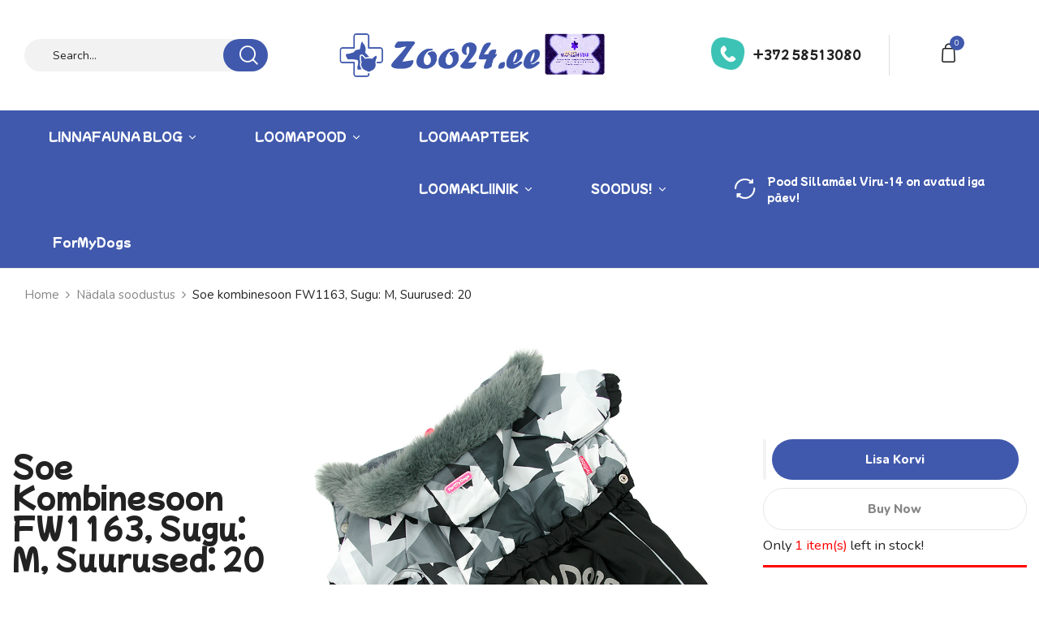

--- FILE ---
content_type: text/html; charset=UTF-8
request_url: https://zoo24.ee/toode/fw1163-2022-m-14-20/
body_size: 26308
content:
<!DOCTYPE html>
<html lang="et">
<!--<![endif]-->
<head>
	<meta charset="UTF-8">
	<meta name="viewport" content="width=device-width">
	<link rel="profile" href="//gmpg.org/xfn/11">
	<title>Soe kombinesoon FW1163, Sugu: M,  Suurused: 20 &#8211; Zoo24.ee &#8211; Eestis parim loomapood!</title>
<meta name='robots' content='max-image-preview:large' />
<script>window._wca = window._wca || [];</script>
<link rel='dns-prefetch' href='//www.googletagmanager.com' />
<link rel='dns-prefetch' href='//stats.wp.com' />
<link rel='dns-prefetch' href='//fonts.googleapis.com' />
<link rel='dns-prefetch' href='//v0.wordpress.com' />
<link rel='dns-prefetch' href='//widgets.wp.com' />
<link rel='dns-prefetch' href='//s0.wp.com' />
<link rel='dns-prefetch' href='//0.gravatar.com' />
<link rel='dns-prefetch' href='//1.gravatar.com' />
<link rel='dns-prefetch' href='//2.gravatar.com' />
<link rel='preconnect' href='//c0.wp.com' />
<link rel="alternate" type="application/rss+xml" title="Zoo24.ee - Eestis parim loomapood! &raquo; RSS" href="https://zoo24.ee/feed/" />
<link rel="alternate" type="application/rss+xml" title="Zoo24.ee - Eestis parim loomapood! &raquo; Kommentaaride RSS" href="https://zoo24.ee/comments/feed/" />
<link rel="alternate" title="oEmbed (JSON)" type="application/json+oembed" href="https://zoo24.ee/wp-json/oembed/1.0/embed?url=https%3A%2F%2Fzoo24.ee%2Ftoode%2Ffw1163-2022-m-14-20%2F" />
<link rel="alternate" title="oEmbed (XML)" type="text/xml+oembed" href="https://zoo24.ee/wp-json/oembed/1.0/embed?url=https%3A%2F%2Fzoo24.ee%2Ftoode%2Ffw1163-2022-m-14-20%2F&#038;format=xml" />
<style id='wp-img-auto-sizes-contain-inline-css' type='text/css'>
img:is([sizes=auto i],[sizes^="auto," i]){contain-intrinsic-size:3000px 1500px}
/*# sourceURL=wp-img-auto-sizes-contain-inline-css */
</style>
<link rel='stylesheet' id='jetpack_related-posts-css' href='https://c0.wp.com/p/jetpack/15.4/modules/related-posts/related-posts.css' type='text/css' media='all' />
<style id='wp-emoji-styles-inline-css' type='text/css'>

	img.wp-smiley, img.emoji {
		display: inline !important;
		border: none !important;
		box-shadow: none !important;
		height: 1em !important;
		width: 1em !important;
		margin: 0 0.07em !important;
		vertical-align: -0.1em !important;
		background: none !important;
		padding: 0 !important;
	}
/*# sourceURL=wp-emoji-styles-inline-css */
</style>
<link rel='stylesheet' id='wp-block-library-css' href='https://c0.wp.com/c/6.9/wp-includes/css/dist/block-library/style.min.css' type='text/css' media='all' />
<style id='classic-theme-styles-inline-css' type='text/css'>
/*! This file is auto-generated */
.wp-block-button__link{color:#fff;background-color:#32373c;border-radius:9999px;box-shadow:none;text-decoration:none;padding:calc(.667em + 2px) calc(1.333em + 2px);font-size:1.125em}.wp-block-file__button{background:#32373c;color:#fff;text-decoration:none}
/*# sourceURL=/wp-includes/css/classic-themes.min.css */
</style>
<link rel='stylesheet' id='mediaelement-css' href='https://c0.wp.com/c/6.9/wp-includes/js/mediaelement/mediaelementplayer-legacy.min.css' type='text/css' media='all' />
<link rel='stylesheet' id='wp-mediaelement-css' href='https://c0.wp.com/c/6.9/wp-includes/js/mediaelement/wp-mediaelement.min.css' type='text/css' media='all' />
<style id='jetpack-sharing-buttons-style-inline-css' type='text/css'>
.jetpack-sharing-buttons__services-list{display:flex;flex-direction:row;flex-wrap:wrap;gap:0;list-style-type:none;margin:5px;padding:0}.jetpack-sharing-buttons__services-list.has-small-icon-size{font-size:12px}.jetpack-sharing-buttons__services-list.has-normal-icon-size{font-size:16px}.jetpack-sharing-buttons__services-list.has-large-icon-size{font-size:24px}.jetpack-sharing-buttons__services-list.has-huge-icon-size{font-size:36px}@media print{.jetpack-sharing-buttons__services-list{display:none!important}}.editor-styles-wrapper .wp-block-jetpack-sharing-buttons{gap:0;padding-inline-start:0}ul.jetpack-sharing-buttons__services-list.has-background{padding:1.25em 2.375em}
/*# sourceURL=https://zoo24.ee/wp-content/plugins/jetpack/_inc/blocks/sharing-buttons/view.css */
</style>
<link rel='stylesheet' id='yith-wcan-shortcodes-css' href='https://zoo24.ee/wp-content/plugins/yith-woocommerce-ajax-navigation/assets/css/shortcodes.css?ver=5.16.0' type='text/css' media='all' />
<style id='yith-wcan-shortcodes-inline-css' type='text/css'>
:root{
	--yith-wcan-filters_colors_titles: #434343;
	--yith-wcan-filters_colors_background: #FFFFFF;
	--yith-wcan-filters_colors_accent: #A7144C;
	--yith-wcan-filters_colors_accent_r: 167;
	--yith-wcan-filters_colors_accent_g: 20;
	--yith-wcan-filters_colors_accent_b: 76;
	--yith-wcan-color_swatches_border_radius: 100%;
	--yith-wcan-color_swatches_size: 30px;
	--yith-wcan-labels_style_background: #FFFFFF;
	--yith-wcan-labels_style_background_hover: #A7144C;
	--yith-wcan-labels_style_background_active: #A7144C;
	--yith-wcan-labels_style_text: #434343;
	--yith-wcan-labels_style_text_hover: #FFFFFF;
	--yith-wcan-labels_style_text_active: #FFFFFF;
	--yith-wcan-anchors_style_text: #434343;
	--yith-wcan-anchors_style_text_hover: #A7144C;
	--yith-wcan-anchors_style_text_active: #A7144C;
}
/*# sourceURL=yith-wcan-shortcodes-inline-css */
</style>
<style id='global-styles-inline-css' type='text/css'>
:root{--wp--preset--aspect-ratio--square: 1;--wp--preset--aspect-ratio--4-3: 4/3;--wp--preset--aspect-ratio--3-4: 3/4;--wp--preset--aspect-ratio--3-2: 3/2;--wp--preset--aspect-ratio--2-3: 2/3;--wp--preset--aspect-ratio--16-9: 16/9;--wp--preset--aspect-ratio--9-16: 9/16;--wp--preset--color--black: #000000;--wp--preset--color--cyan-bluish-gray: #abb8c3;--wp--preset--color--white: #ffffff;--wp--preset--color--pale-pink: #f78da7;--wp--preset--color--vivid-red: #cf2e2e;--wp--preset--color--luminous-vivid-orange: #ff6900;--wp--preset--color--luminous-vivid-amber: #fcb900;--wp--preset--color--light-green-cyan: #7bdcb5;--wp--preset--color--vivid-green-cyan: #00d084;--wp--preset--color--pale-cyan-blue: #8ed1fc;--wp--preset--color--vivid-cyan-blue: #0693e3;--wp--preset--color--vivid-purple: #9b51e0;--wp--preset--gradient--vivid-cyan-blue-to-vivid-purple: linear-gradient(135deg,rgb(6,147,227) 0%,rgb(155,81,224) 100%);--wp--preset--gradient--light-green-cyan-to-vivid-green-cyan: linear-gradient(135deg,rgb(122,220,180) 0%,rgb(0,208,130) 100%);--wp--preset--gradient--luminous-vivid-amber-to-luminous-vivid-orange: linear-gradient(135deg,rgb(252,185,0) 0%,rgb(255,105,0) 100%);--wp--preset--gradient--luminous-vivid-orange-to-vivid-red: linear-gradient(135deg,rgb(255,105,0) 0%,rgb(207,46,46) 100%);--wp--preset--gradient--very-light-gray-to-cyan-bluish-gray: linear-gradient(135deg,rgb(238,238,238) 0%,rgb(169,184,195) 100%);--wp--preset--gradient--cool-to-warm-spectrum: linear-gradient(135deg,rgb(74,234,220) 0%,rgb(151,120,209) 20%,rgb(207,42,186) 40%,rgb(238,44,130) 60%,rgb(251,105,98) 80%,rgb(254,248,76) 100%);--wp--preset--gradient--blush-light-purple: linear-gradient(135deg,rgb(255,206,236) 0%,rgb(152,150,240) 100%);--wp--preset--gradient--blush-bordeaux: linear-gradient(135deg,rgb(254,205,165) 0%,rgb(254,45,45) 50%,rgb(107,0,62) 100%);--wp--preset--gradient--luminous-dusk: linear-gradient(135deg,rgb(255,203,112) 0%,rgb(199,81,192) 50%,rgb(65,88,208) 100%);--wp--preset--gradient--pale-ocean: linear-gradient(135deg,rgb(255,245,203) 0%,rgb(182,227,212) 50%,rgb(51,167,181) 100%);--wp--preset--gradient--electric-grass: linear-gradient(135deg,rgb(202,248,128) 0%,rgb(113,206,126) 100%);--wp--preset--gradient--midnight: linear-gradient(135deg,rgb(2,3,129) 0%,rgb(40,116,252) 100%);--wp--preset--font-size--small: 13px;--wp--preset--font-size--medium: 20px;--wp--preset--font-size--large: 36px;--wp--preset--font-size--x-large: 42px;--wp--preset--spacing--20: 0.44rem;--wp--preset--spacing--30: 0.67rem;--wp--preset--spacing--40: 1rem;--wp--preset--spacing--50: 1.5rem;--wp--preset--spacing--60: 2.25rem;--wp--preset--spacing--70: 3.38rem;--wp--preset--spacing--80: 5.06rem;--wp--preset--shadow--natural: 6px 6px 9px rgba(0, 0, 0, 0.2);--wp--preset--shadow--deep: 12px 12px 50px rgba(0, 0, 0, 0.4);--wp--preset--shadow--sharp: 6px 6px 0px rgba(0, 0, 0, 0.2);--wp--preset--shadow--outlined: 6px 6px 0px -3px rgb(255, 255, 255), 6px 6px rgb(0, 0, 0);--wp--preset--shadow--crisp: 6px 6px 0px rgb(0, 0, 0);}:where(.is-layout-flex){gap: 0.5em;}:where(.is-layout-grid){gap: 0.5em;}body .is-layout-flex{display: flex;}.is-layout-flex{flex-wrap: wrap;align-items: center;}.is-layout-flex > :is(*, div){margin: 0;}body .is-layout-grid{display: grid;}.is-layout-grid > :is(*, div){margin: 0;}:where(.wp-block-columns.is-layout-flex){gap: 2em;}:where(.wp-block-columns.is-layout-grid){gap: 2em;}:where(.wp-block-post-template.is-layout-flex){gap: 1.25em;}:where(.wp-block-post-template.is-layout-grid){gap: 1.25em;}.has-black-color{color: var(--wp--preset--color--black) !important;}.has-cyan-bluish-gray-color{color: var(--wp--preset--color--cyan-bluish-gray) !important;}.has-white-color{color: var(--wp--preset--color--white) !important;}.has-pale-pink-color{color: var(--wp--preset--color--pale-pink) !important;}.has-vivid-red-color{color: var(--wp--preset--color--vivid-red) !important;}.has-luminous-vivid-orange-color{color: var(--wp--preset--color--luminous-vivid-orange) !important;}.has-luminous-vivid-amber-color{color: var(--wp--preset--color--luminous-vivid-amber) !important;}.has-light-green-cyan-color{color: var(--wp--preset--color--light-green-cyan) !important;}.has-vivid-green-cyan-color{color: var(--wp--preset--color--vivid-green-cyan) !important;}.has-pale-cyan-blue-color{color: var(--wp--preset--color--pale-cyan-blue) !important;}.has-vivid-cyan-blue-color{color: var(--wp--preset--color--vivid-cyan-blue) !important;}.has-vivid-purple-color{color: var(--wp--preset--color--vivid-purple) !important;}.has-black-background-color{background-color: var(--wp--preset--color--black) !important;}.has-cyan-bluish-gray-background-color{background-color: var(--wp--preset--color--cyan-bluish-gray) !important;}.has-white-background-color{background-color: var(--wp--preset--color--white) !important;}.has-pale-pink-background-color{background-color: var(--wp--preset--color--pale-pink) !important;}.has-vivid-red-background-color{background-color: var(--wp--preset--color--vivid-red) !important;}.has-luminous-vivid-orange-background-color{background-color: var(--wp--preset--color--luminous-vivid-orange) !important;}.has-luminous-vivid-amber-background-color{background-color: var(--wp--preset--color--luminous-vivid-amber) !important;}.has-light-green-cyan-background-color{background-color: var(--wp--preset--color--light-green-cyan) !important;}.has-vivid-green-cyan-background-color{background-color: var(--wp--preset--color--vivid-green-cyan) !important;}.has-pale-cyan-blue-background-color{background-color: var(--wp--preset--color--pale-cyan-blue) !important;}.has-vivid-cyan-blue-background-color{background-color: var(--wp--preset--color--vivid-cyan-blue) !important;}.has-vivid-purple-background-color{background-color: var(--wp--preset--color--vivid-purple) !important;}.has-black-border-color{border-color: var(--wp--preset--color--black) !important;}.has-cyan-bluish-gray-border-color{border-color: var(--wp--preset--color--cyan-bluish-gray) !important;}.has-white-border-color{border-color: var(--wp--preset--color--white) !important;}.has-pale-pink-border-color{border-color: var(--wp--preset--color--pale-pink) !important;}.has-vivid-red-border-color{border-color: var(--wp--preset--color--vivid-red) !important;}.has-luminous-vivid-orange-border-color{border-color: var(--wp--preset--color--luminous-vivid-orange) !important;}.has-luminous-vivid-amber-border-color{border-color: var(--wp--preset--color--luminous-vivid-amber) !important;}.has-light-green-cyan-border-color{border-color: var(--wp--preset--color--light-green-cyan) !important;}.has-vivid-green-cyan-border-color{border-color: var(--wp--preset--color--vivid-green-cyan) !important;}.has-pale-cyan-blue-border-color{border-color: var(--wp--preset--color--pale-cyan-blue) !important;}.has-vivid-cyan-blue-border-color{border-color: var(--wp--preset--color--vivid-cyan-blue) !important;}.has-vivid-purple-border-color{border-color: var(--wp--preset--color--vivid-purple) !important;}.has-vivid-cyan-blue-to-vivid-purple-gradient-background{background: var(--wp--preset--gradient--vivid-cyan-blue-to-vivid-purple) !important;}.has-light-green-cyan-to-vivid-green-cyan-gradient-background{background: var(--wp--preset--gradient--light-green-cyan-to-vivid-green-cyan) !important;}.has-luminous-vivid-amber-to-luminous-vivid-orange-gradient-background{background: var(--wp--preset--gradient--luminous-vivid-amber-to-luminous-vivid-orange) !important;}.has-luminous-vivid-orange-to-vivid-red-gradient-background{background: var(--wp--preset--gradient--luminous-vivid-orange-to-vivid-red) !important;}.has-very-light-gray-to-cyan-bluish-gray-gradient-background{background: var(--wp--preset--gradient--very-light-gray-to-cyan-bluish-gray) !important;}.has-cool-to-warm-spectrum-gradient-background{background: var(--wp--preset--gradient--cool-to-warm-spectrum) !important;}.has-blush-light-purple-gradient-background{background: var(--wp--preset--gradient--blush-light-purple) !important;}.has-blush-bordeaux-gradient-background{background: var(--wp--preset--gradient--blush-bordeaux) !important;}.has-luminous-dusk-gradient-background{background: var(--wp--preset--gradient--luminous-dusk) !important;}.has-pale-ocean-gradient-background{background: var(--wp--preset--gradient--pale-ocean) !important;}.has-electric-grass-gradient-background{background: var(--wp--preset--gradient--electric-grass) !important;}.has-midnight-gradient-background{background: var(--wp--preset--gradient--midnight) !important;}.has-small-font-size{font-size: var(--wp--preset--font-size--small) !important;}.has-medium-font-size{font-size: var(--wp--preset--font-size--medium) !important;}.has-large-font-size{font-size: var(--wp--preset--font-size--large) !important;}.has-x-large-font-size{font-size: var(--wp--preset--font-size--x-large) !important;}
:where(.wp-block-post-template.is-layout-flex){gap: 1.25em;}:where(.wp-block-post-template.is-layout-grid){gap: 1.25em;}
:where(.wp-block-term-template.is-layout-flex){gap: 1.25em;}:where(.wp-block-term-template.is-layout-grid){gap: 1.25em;}
:where(.wp-block-columns.is-layout-flex){gap: 2em;}:where(.wp-block-columns.is-layout-grid){gap: 2em;}
:root :where(.wp-block-pullquote){font-size: 1.5em;line-height: 1.6;}
/*# sourceURL=global-styles-inline-css */
</style>
<link rel='stylesheet' id='redux-extendify-styles-css' href='https://zoo24.ee/wp-content/plugins/redux-framework/redux-core/assets/css/extendify-utilities.css?ver=4.4.15' type='text/css' media='all' />
<style id='woocommerce-inline-inline-css' type='text/css'>
.woocommerce form .form-row .required { visibility: visible; }
/*# sourceURL=woocommerce-inline-inline-css */
</style>
<link rel='stylesheet' id='bwp_woocommerce_filter_products-css' href='https://zoo24.ee/wp-content/plugins/wpbingo/assets/css/bwp_ajax_filter.css?ver=6.9' type='text/css' media='all' />
<link rel='stylesheet' id='buy-together-frontend-css' href='https://zoo24.ee/wp-content/plugins/wpbingo/lib/buy-together/assets/css/frontend.css?ver=6.9' type='text/css' media='all' />
<link rel='stylesheet' id='montonio-style-css' href='https://zoo24.ee/wp-content/plugins/montonio-for-woocommerce/assets/css/montonio-style.css?ver=9.3.2' type='text/css' media='all' />
<link rel='stylesheet' id='peeboo-wp-fonts-nunito-css' href='https://fonts.googleapis.com/css2?family=Nunito%3Aital%2Cwght%400%2C200%3B0%2C300%3B0%2C400%3B0%2C500%3B0%2C600%3B0%2C700%3B0%2C800%3B0%2C900%3B1%2C200%3B1%2C300%3B1%2C400%3B1%2C500%3B1%2C600%3B1%2C700%3B1%2C800%3B1%2C900&#038;display=swap&#038;ver=6.9' type='text/css' media='all' />
<link rel='stylesheet' id='peeboo-wp-fonts-mochiy-pop-p-one-css' href='https://fonts.googleapis.com/css2?family=Mochiy+Pop+P+One&#038;display=swap&#038;ver=6.9' type='text/css' media='all' />
<link rel='stylesheet' id='peeboo-style-css' href='https://zoo24.ee/wp-content/themes/peeboo-prev/style.css?ver=6.9' type='text/css' media='all' />
<link rel='stylesheet' id='bootstrap-css' href='https://zoo24.ee/wp-content/themes/peeboo-prev/css/bootstrap.css?ver=6.9' type='text/css' media='all' />
<link rel='stylesheet' id='circlestime-css' href='https://zoo24.ee/wp-content/themes/peeboo-prev/css/jquery.circlestime.css' type='text/css' media='all' />
<link rel='stylesheet' id='mmenu-all-css' href='https://zoo24.ee/wp-content/themes/peeboo-prev/css/jquery.mmenu.all.css?ver=6.9' type='text/css' media='all' />
<link rel='stylesheet' id='slick-css' href='https://zoo24.ee/wp-content/themes/peeboo-prev/css/slick/slick.css' type='text/css' media='all' />
<link rel='stylesheet' id='font-awesome-css' href='https://zoo24.ee/wp-content/plugins/elementor/assets/lib/font-awesome/css/font-awesome.min.css?ver=4.7.0' type='text/css' media='all' />
<style id='font-awesome-inline-css' type='text/css'>
[data-font="FontAwesome"]:before {font-family: 'FontAwesome' !important;content: attr(data-icon) !important;speak: none !important;font-weight: normal !important;font-variant: normal !important;text-transform: none !important;line-height: 1 !important;font-style: normal !important;-webkit-font-smoothing: antialiased !important;-moz-osx-font-smoothing: grayscale !important;}
/*# sourceURL=font-awesome-inline-css */
</style>
<link rel='stylesheet' id='elegant-css' href='https://zoo24.ee/wp-content/themes/peeboo-prev/css/elegant.css?ver=6.9' type='text/css' media='all' />
<link rel='stylesheet' id='wpbingo-css' href='https://zoo24.ee/wp-content/themes/peeboo-prev/css/wpbingo.css?ver=6.9' type='text/css' media='all' />
<link rel='stylesheet' id='icomoon-css' href='https://zoo24.ee/wp-content/themes/peeboo-prev/css/icomoon.css?ver=6.9' type='text/css' media='all' />
<link rel='stylesheet' id='feather-css' href='https://zoo24.ee/wp-content/themes/peeboo-prev/css/feather.css?ver=6.9' type='text/css' media='all' />
<link rel='stylesheet' id='peeboo-style-template-css' href='https://zoo24.ee/wp-content/themes/peeboo-prev/css/template.css?ver=6.9' type='text/css' media='all' />
<link rel='stylesheet' id='jetpack_likes-css' href='https://c0.wp.com/p/jetpack/15.4/modules/likes/style.css' type='text/css' media='all' />
<link rel='stylesheet' id='tawcvs-frontend-css' href='https://zoo24.ee/wp-content/plugins/variation-swatches-for-woocommerce/assets/css/frontend.css?ver=2.2.5' type='text/css' media='all' />
<script type="text/template" id="tmpl-variation-template">
	<div class="woocommerce-variation-description">{{{ data.variation.variation_description }}}</div>
	<div class="woocommerce-variation-price">{{{ data.variation.price_html }}}</div>
	<div class="woocommerce-variation-availability">{{{ data.variation.availability_html }}}</div>
</script>
<script type="text/template" id="tmpl-unavailable-variation-template">
	<p role="alert">Vabandame, see toode ei ole saadaval. Palun proovi teistsugust kombinatsiooni.</p>
</script>
<script type="text/javascript" id="woocommerce-google-analytics-integration-gtag-js-after">
/* <![CDATA[ */
/* Google Analytics for WooCommerce (gtag.js) */
					window.dataLayer = window.dataLayer || [];
					function gtag(){dataLayer.push(arguments);}
					// Set up default consent state.
					for ( const mode of [{"analytics_storage":"denied","ad_storage":"denied","ad_user_data":"denied","ad_personalization":"denied","region":["AT","BE","BG","HR","CY","CZ","DK","EE","FI","FR","DE","GR","HU","IS","IE","IT","LV","LI","LT","LU","MT","NL","NO","PL","PT","RO","SK","SI","ES","SE","GB","CH"]}] || [] ) {
						gtag( "consent", "default", { "wait_for_update": 500, ...mode } );
					}
					gtag("js", new Date());
					gtag("set", "developer_id.dOGY3NW", true);
					gtag("config", "G-FR5HPBZWH4", {"track_404":true,"allow_google_signals":true,"logged_in":false,"linker":{"domains":[],"allow_incoming":false},"custom_map":{"dimension1":"logged_in"}});
//# sourceURL=woocommerce-google-analytics-integration-gtag-js-after
/* ]]> */
</script>
<script type="text/javascript" src="https://c0.wp.com/c/6.9/wp-includes/js/jquery/jquery.min.js" id="jquery-core-js"></script>
<script type="text/javascript" src="https://c0.wp.com/c/6.9/wp-includes/js/jquery/jquery-migrate.min.js" id="jquery-migrate-js"></script>
<script type="text/javascript" id="jquery-js-after">
/* <![CDATA[ */
if (typeof (window.wpfReadyList) == "undefined") {
			var v = jQuery.fn.jquery;
			if (v && parseInt(v) >= 3 && window.self === window.top) {
				var readyList=[];
				window.originalReadyMethod = jQuery.fn.ready;
				jQuery.fn.ready = function(){
					if(arguments.length && arguments.length > 0 && typeof arguments[0] === "function") {
						readyList.push({"c": this, "a": arguments});
					}
					return window.originalReadyMethod.apply( this, arguments );
				};
				window.wpfReadyList = readyList;
			}}
//# sourceURL=jquery-js-after
/* ]]> */
</script>
<script type="text/javascript" id="jetpack_related-posts-js-extra">
/* <![CDATA[ */
var related_posts_js_options = {"post_heading":"h4"};
//# sourceURL=jetpack_related-posts-js-extra
/* ]]> */
</script>
<script type="text/javascript" src="https://c0.wp.com/p/jetpack/15.4/_inc/build/related-posts/related-posts.min.js" id="jetpack_related-posts-js"></script>
<script type="text/javascript" src="https://c0.wp.com/p/woocommerce/10.4.3/assets/js/jquery-blockui/jquery.blockUI.min.js" id="wc-jquery-blockui-js" data-wp-strategy="defer"></script>
<script type="text/javascript" id="wc-add-to-cart-js-extra">
/* <![CDATA[ */
var wc_add_to_cart_params = {"ajax_url":"/wp-admin/admin-ajax.php","wc_ajax_url":"/?wc-ajax=%%endpoint%%","i18n_view_cart":"Vaata ostukorvi","cart_url":"https://zoo24.ee/ostukorv/","is_cart":"","cart_redirect_after_add":"no"};
//# sourceURL=wc-add-to-cart-js-extra
/* ]]> */
</script>
<script type="text/javascript" src="https://c0.wp.com/p/woocommerce/10.4.3/assets/js/frontend/add-to-cart.min.js" id="wc-add-to-cart-js" data-wp-strategy="defer"></script>
<script type="text/javascript" id="wc-single-product-js-extra">
/* <![CDATA[ */
var wc_single_product_params = {"i18n_required_rating_text":"Palun vali hinnang","i18n_rating_options":["1 of 5 stars","2 of 5 stars","3 of 5 stars","4 of 5 stars","5 of 5 stars"],"i18n_product_gallery_trigger_text":"View full-screen image gallery","review_rating_required":"yes","flexslider":{"rtl":false,"animation":"slide","smoothHeight":true,"directionNav":false,"controlNav":"thumbnails","slideshow":false,"animationSpeed":500,"animationLoop":false,"allowOneSlide":false},"zoom_enabled":"","zoom_options":[],"photoswipe_enabled":"","photoswipe_options":{"shareEl":false,"closeOnScroll":false,"history":false,"hideAnimationDuration":0,"showAnimationDuration":0},"flexslider_enabled":""};
//# sourceURL=wc-single-product-js-extra
/* ]]> */
</script>
<script type="text/javascript" src="https://c0.wp.com/p/woocommerce/10.4.3/assets/js/frontend/single-product.min.js" id="wc-single-product-js" defer="defer" data-wp-strategy="defer"></script>
<script type="text/javascript" src="https://c0.wp.com/p/woocommerce/10.4.3/assets/js/js-cookie/js.cookie.min.js" id="wc-js-cookie-js" defer="defer" data-wp-strategy="defer"></script>
<script type="text/javascript" id="woocommerce-js-extra">
/* <![CDATA[ */
var woocommerce_params = {"ajax_url":"/wp-admin/admin-ajax.php","wc_ajax_url":"/?wc-ajax=%%endpoint%%","i18n_password_show":"Show password","i18n_password_hide":"Hide password"};
//# sourceURL=woocommerce-js-extra
/* ]]> */
</script>
<script type="text/javascript" src="https://c0.wp.com/p/woocommerce/10.4.3/assets/js/frontend/woocommerce.min.js" id="woocommerce-js" defer="defer" data-wp-strategy="defer"></script>
<script type="text/javascript" id="wc-cart-fragments-js-extra">
/* <![CDATA[ */
var wc_cart_fragments_params = {"ajax_url":"/wp-admin/admin-ajax.php","wc_ajax_url":"/?wc-ajax=%%endpoint%%","cart_hash_key":"wc_cart_hash_53b92347b314bdadf1b3d3fee22ef5ba","fragment_name":"wc_fragments_53b92347b314bdadf1b3d3fee22ef5ba","request_timeout":"5000"};
//# sourceURL=wc-cart-fragments-js-extra
/* ]]> */
</script>
<script type="text/javascript" src="https://c0.wp.com/p/woocommerce/10.4.3/assets/js/frontend/cart-fragments.min.js" id="wc-cart-fragments-js" defer="defer" data-wp-strategy="defer"></script>
<script type="text/javascript" id="buy-together-frontend-js-extra">
/* <![CDATA[ */
var buy_together = {"ajaxurl":"https://zoo24.ee/wp-admin/admin-ajax.php","security":"23c462b1af","text":{"for_num_of_items":"For {{number}} item(s)","add_to_cart_text":"Add All To Cart","adding_to_cart_text":"Adding To Cart...","view_cart":"View cart","no_product_selected_text":"You must select at least one product","add_to_cart_success":"{{number}} product(s) was successfully added to your cart.","add_to_cart_fail_single":"One product is out of stock.","add_to_cart_fail_plural":"{{number}} products were out of stocks."},"price_format":"%2$s%1$s","price_decimals":"2","price_thousand_separator":"","price_decimal_separator":".","currency_symbol":"\u20ac","wc_tax_enabled":"1","cart_url":"https://zoo24.ee/ostukorv/","ex_tax_or_vat":"(ei sis. KM)"};
//# sourceURL=buy-together-frontend-js-extra
/* ]]> */
</script>
<script type="text/javascript" src="https://zoo24.ee/wp-content/plugins/wpbingo/lib/buy-together/assets/js/frontend.js" id="buy-together-frontend-js"></script>
<script type="text/javascript" src="https://zoo24.ee/wp-content/plugins/js_composer/assets/js/vendors/woocommerce-add-to-cart.js?ver=6.7.0" id="vc_woocommerce-add-to-cart-js-js"></script>
<script type="text/javascript" src="https://c0.wp.com/c/6.9/wp-includes/js/underscore.min.js" id="underscore-js"></script>
<script type="text/javascript" id="wp-util-js-extra">
/* <![CDATA[ */
var _wpUtilSettings = {"ajax":{"url":"/wp-admin/admin-ajax.php"}};
//# sourceURL=wp-util-js-extra
/* ]]> */
</script>
<script type="text/javascript" src="https://c0.wp.com/c/6.9/wp-includes/js/wp-util.min.js" id="wp-util-js"></script>
<script type="text/javascript" id="wc-add-to-cart-variation-js-extra">
/* <![CDATA[ */
var wc_add_to_cart_variation_params = {"wc_ajax_url":"/?wc-ajax=%%endpoint%%","i18n_no_matching_variations_text":"Vabandame, sinu valikule ei vasta \u00fckski toode. Palun proovi teistsugust kombinatsiooni.","i18n_make_a_selection_text":"Palun vali enne ostukorvi lisamist sellele tootele omadused.","i18n_unavailable_text":"Vabandame, see toode ei ole saadaval. Palun proovi teistsugust kombinatsiooni.","i18n_reset_alert_text":"Your selection has been reset. Please select some product options before adding this product to your cart."};
//# sourceURL=wc-add-to-cart-variation-js-extra
/* ]]> */
</script>
<script type="text/javascript" src="https://c0.wp.com/p/woocommerce/10.4.3/assets/js/frontend/add-to-cart-variation.min.js" id="wc-add-to-cart-variation-js" defer="defer" data-wp-strategy="defer"></script>
<script type="text/javascript" src="https://stats.wp.com/s-202604.js" id="woocommerce-analytics-js" defer="defer" data-wp-strategy="defer"></script>
<link rel="https://api.w.org/" href="https://zoo24.ee/wp-json/" /><link rel="alternate" title="JSON" type="application/json" href="https://zoo24.ee/wp-json/wp/v2/product/57092" /><link rel="EditURI" type="application/rsd+xml" title="RSD" href="https://zoo24.ee/xmlrpc.php?rsd" />
<meta name="generator" content="WordPress 6.9" />
<meta name="generator" content="WooCommerce 10.4.3" />
<link rel="canonical" href="https://zoo24.ee/toode/fw1163-2022-m-14-20/" />
<meta name="generator" content="Redux 4.4.15" />	<style>img#wpstats{display:none}</style>
		<!-- Google site verification - Google for WooCommerce -->
<meta name="google-site-verification" content="iJ0XF3vbFRdzPxAiEgWPRH-uZ8A3nchV5O-Nc1wrM6A" />
	<noscript><style>.woocommerce-product-gallery{ opacity: 1 !important; }</style></noscript>
	<meta name="generator" content="Elementor 3.34.2; features: additional_custom_breakpoints; settings: css_print_method-external, google_font-enabled, font_display-auto">
<meta name="description" content="TALVEKOMPRESSID &nbsp; Kasutatud materjalid: pealispind: vetthülgav polüester, vooder: sünteetiline talvekaitsevahend ja pehme karusnahk. &nbsp; Plussid: Moodne, soe ja mugav. Varrukatel ja pükstel - elastsed kätised Vöökohal pingutusnöör sobivuse reguleerimiseks. Kauni karvaga kõrge kapuuts katab koera kaela ning kaitseb tuule ja vihma eest. Kinnitus – nööbid kõhul. Helkurelemendid: print pükstel, torud käeaukude ja pükste juures &nbsp;&hellip;" />
			<style>
				.e-con.e-parent:nth-of-type(n+4):not(.e-lazyloaded):not(.e-no-lazyload),
				.e-con.e-parent:nth-of-type(n+4):not(.e-lazyloaded):not(.e-no-lazyload) * {
					background-image: none !important;
				}
				@media screen and (max-height: 1024px) {
					.e-con.e-parent:nth-of-type(n+3):not(.e-lazyloaded):not(.e-no-lazyload),
					.e-con.e-parent:nth-of-type(n+3):not(.e-lazyloaded):not(.e-no-lazyload) * {
						background-image: none !important;
					}
				}
				@media screen and (max-height: 640px) {
					.e-con.e-parent:nth-of-type(n+2):not(.e-lazyloaded):not(.e-no-lazyload),
					.e-con.e-parent:nth-of-type(n+2):not(.e-lazyloaded):not(.e-no-lazyload) * {
						background-image: none !important;
					}
				}
			</style>
			<meta name="generator" content="Powered by WPBakery Page Builder - drag and drop page builder for WordPress."/>

<!-- Jetpack Open Graph Tags -->
<meta property="og:type" content="article" />
<meta property="og:title" content="Soe kombinesoon FW1163, Sugu: M,  Suurused: 20" />
<meta property="og:url" content="https://zoo24.ee/toode/fw1163-2022-m-14-20/" />
<meta property="og:description" content="TALVEKOMPRESSID &nbsp; Kasutatud materjalid: pealispind: vetthülgav polüester, vooder: sünteetiline talvekaitsevahend ja pehme karusnahk. &nbsp; Plussid: Moodne, soe ja mugav. Varrukatel ja pükstel…" />
<meta property="article:published_time" content="2022-11-03T15:04:43+00:00" />
<meta property="article:modified_time" content="2025-11-27T12:37:24+00:00" />
<meta property="og:site_name" content="Zoo24.ee - Eestis parim loomapood!" />
<meta property="og:image" content="https://zoo24.ee/wp-content/uploads/2022/11/1b8a3fb5-1a02-11ec-8f22-1c6f65560822_1.jpg" />
<meta property="og:image:width" content="800" />
<meta property="og:image:height" content="800" />
<meta property="og:image:alt" content="" />
<meta property="og:locale" content="et_EE" />
<meta name="twitter:site" content="@zoo24.ee" />
<meta name="twitter:text:title" content="Soe kombinesoon FW1163, Sugu: M,  Suurused: 20" />
<meta name="twitter:image" content="https://zoo24.ee/wp-content/uploads/2022/11/1b8a3fb5-1a02-11ec-8f22-1c6f65560822_1.jpg?w=640" />
<meta name="twitter:card" content="summary_large_image" />

<!-- End Jetpack Open Graph Tags -->
<link rel="icon" href="https://zoo24.ee/wp-content/uploads/2023/01/cropped-blue-cross-md-32x32.png" sizes="32x32" />
<link rel="icon" href="https://zoo24.ee/wp-content/uploads/2023/01/cropped-blue-cross-md-192x192.png" sizes="192x192" />
<link rel="apple-touch-icon" href="https://zoo24.ee/wp-content/uploads/2023/01/cropped-blue-cross-md-180x180.png" />
<meta name="msapplication-TileImage" content="https://zoo24.ee/wp-content/uploads/2023/01/cropped-blue-cross-md-270x270.png" />
		<style type="text/css" id="wp-custom-css">
			/*#dae3ff - цвет темно-голубой*/
/*#f7f9ff - цвет светло-голубой*/
.bwp-header .header-page-link .login-header{
	display:none;
}

/*Globals*/
body {
    color: #222;
}
	@media (min-width: 1200px){
		body {
	font-size: 1.2rem;
}
}
p {
    text-align: justify !important;
}

body.page-template.page-template-page-templates.page-template-homepage.page-template-page-templateshomepage-php.page.page-id-11550 #bwp-main{
	background-color:#f7f9ff
}

/*Texts
span.menu-item-text {
    font-weight: 700;
}
a, .bwp-image-subtitle, .shipping.hidden-xs, .wpfFilterTaxNameWrapper {
    font-family: 'Verdana' !important;
}
*/
/*Header*/
.bwp-header.header-v2 .header-wrapper {
    background: #4059ad;
}
.translator-sub-container, 
.translator-sub-container table {
    background: #4059ad !important;
    
}

.bwp-header.header-v2 .wpbingoLogo {
    position: relative;
	top: 0px;
}
@media (min-width: 1200px){
.col-xl-5 {
    flex: 0 0 30%;
    max-width: 30%;
}
.col-xl-2 {
    flex: 0 0 30%;
    max-width: 30%;
}
	.col-xl-7 {
    flex: 0 0 70%;
    max-width: 70%;
}
}

@media (min-width: 1200px)
.col-xl-7 {
    flex: 0 0 70%;
    max-width: 70%;
}

.bwp-header.header-v2 .header-top .header-left .header-search-form .search-from {

    max-width: 300px;
    padding-left: 35px;
    border: 0;
    background: #f2f2f2;
    height: 40px;
}

.bwp-header.header-v2 .header-top .header-left .header-search-form .search-from #searchsubmit2 {
    height: 40px;
    width: 55px;
}

.bwp-header .phone-background a {
    font-size: 14px;
}

.bwp-header .phone-background {
    margin-right: 35px;
    padding-right: 35px;
}

.bwp-header .header-right {
    margin: auto;
}

.bwp-header.header-v2 .header-top .header-left .header-search-form .search-from .search-box input[type="text"] {
    line-height: 40px;
}

.peeboo-topcart.popup .mini-cart .cart-popup .woocommerce-cart-header {
    padding-top: 30px;
}
.peeboo-topcart.popup .mini-cart .cart-popup .remove-cart {
    top: 60px;

}

/*Footer*/
#mailpoet_form_2 form.mailpoet_form {
    padding: 0!important;
}
#mailpoet_form_2 .mailpoet_text{
    width: 90%!important;
    max-width: 300px!important;
}

@media (max-width: 767px){
.elementor-35619 .elementor-element.elementor-element-a828123 {
    margin: auto!important;
}
}

p.footer-description {
    color: #222;
		font-size: 14px;
}
p.footer-clinic {
    color: #222;
    font-weight: 600;
    margin-bottom: 0;

}
input.mailpoet_submit, input#form_email_2 {
    padding: 5px 10px 5px 10px!important;
    margin: 0 0 0 0;
    border-radius: 25px!important;
    border: solid 1px #222!important;
    background-color: #ffffff00;
}

#bwp-footer {
    background-color: #f7f9ff;
}

/*Category pages*/
h2.category-header {
	display:none;
}
.bwp-main .page-title {
    margin: 0 0 0px 0;
    padding: 50px 0 50px;
}
.woocommerce-notices-wrapper {
    display: none;
}
@media (min-width: 1200px){
p.category-description{
	text-align: left!important;
}
p.maxbutton-riided {
	text-align:left!important;
}
}

.woocommerce-product-subcategorie-content .subcategorie-content {
    max-width: 100%;
}

li.product-category.product.slick-slide.slick-active #2749 {
	display: none;
}

/*Product pages*/
#jp-relatedposts {
    display: none!important;
}
@media (max-width: 991px){
.contents-detail .bwp-single-product.moderm .product_title {
    font-size: 1.4rem;
    text-align: center;
}
.single-product .entry-summary .price, .quickview-container .entry-summary .price {
    font-size: 1.3rem;
    margin: auto;
}
.woocommerce-tabs ul.tabs li a {
    font-size: inherit;
}
	.woocommerce-tabs .panel {
    text-align: justify;
}
}

.woocommerce-tabs.description-style-full-content .content-tab-woocommerce > h2, .woocommerce-tabs #tab-additional_information table.shop_attributes {
    display: none;
}
/*Cart*/
		@media (max-width: 480px){
.woocommerce-page-header ul li {
    font-size: 12px!important;
}
}
.woocommerce-page-header ul li:last-child {
    display: none!important;
}

.content-cart-popup .content-cart-right {
    padding-top: 35px;
    padding-right: 0px;
}
.content-cart-popup .content-cart-left .product-thumbnail {
    flex: 0 0 60px;
    margin-right: 0;
}

.woocommerce-cart .cart-collaterals {
    background: #f7f9ff;
}
.woocommerce-cart .cart-collaterals .title {
    flex: 2;
    text-align: left;
}
.woocommerce-cart .cart-collaterals .cart-subtotal  {
    flex: 3;
}
.woocommerce-cart .cart-collaterals .cart-subtotal {
    padding: 15px 10px;
}

.woocommerce-cart .cart-collaterals .woocommerce-shipping-totals {
    padding: 15px 10px;
}
.woocommerce-cart .cart-collaterals .woocommerce-shipping-totals h2 {
    flex: 2;
}
.woocommerce-cart .cart-collaterals .woocommerce-shipping-totals > * {
    flex: 3;
}
.woocommerce-cart .cart-collaterals ul li {
    margin-right: 0px;
}
.woocommerce-cart .cart-collaterals .title {
    flex: 2!important;
}
.woocommerce-cart .cart-collaterals .order-total > div {
    flex: 3;
}
.woocommerce-cart .cart-collaterals .order-total {
    padding: 15px 10px;
}
.woocommerce-cart .cart-collaterals h2 {
    padding: 15px 10px 11px;
    background: #dae3ff;
}

table.shop_table.cart > tbody td {
    padding: 10px;
}
table.shop_table.cart > tbody > tr > td.product-thumbnail a{
    min-width: 60px;
}
.peeboo-topcart.popup .mini-cart .cart-popup {
    height: 85%;
}

/*Checkout*/
.content-left-checkout {
    display: none;
}

.woocommerce-billing-fields {
    margin-top: 20px;
}

.checkout-page-style-2 #customer_details .back-to-cart {
    position: relative;
}
.checkout .woocommerce-checkout-review-order .total-price {
    font-size: 16px;
}
.woocommerce-NoticeGroup.woocommerce-NoticeGroup-updateOrderReview {
    display: none;
}
.checkout-page-style-2 .woocommerce-checkout .col-xl-4 {
    background: #f7f9ff;
}

/*Ajax filter*/
.bwp-sidebar > .widget ul:not(.social-link,.content-products,.product_list_widget) li:not(.recentcomments):first-child {
    padding: 7px;
}
.bwp-sidebar > .widget ul:not(.social-link,.content-products,.product_list_widget) li:not(.recentcomments):last-child {
    padding-bottom: 7px !important;
}
.yith-wcan-filters .yith-wcan-filter .filter-items .filter-item.label:not(.with-image):not(.disabled):hover {
	  box-shadow: 0 0 0 0px;
    background-color: #4059ad;
}
.yith-wcan-filters .yith-wcan-filter .filter-items .filter-item.label.active:not(.with-image) {
    background-color: #4059ad;
    box-shadow: 0 0 0 0px;
}
.bwp-sidebar > .widget ul:not(.social-link,.content-products,.product_list_widget) li:not(.recentcomments) a:not(.rsswidget) {
    color: #222;
}

.yith-wcan-filters .yith-wcan-filter .filter-items .filter-item.label {
    border-radius: 25px;
}
.yith-wcan-filters .yith-wcan-filter .filter-items .filter-item.label .term-label {
    display: block;
    font-size: 1rem;
}
/*Hide filter from some archive pages
body.archive.tax-product_cat.term-hooldus-tooded #filter_50222_0,
body.archive.tax-product_cat.term-hooldus-tooded #filter_50222_7,
body.archive.tax-product_cat.term-hooldus-tooded #filter_50222_8, {
    display: none;
}
body.archive.tax-product_cat.term-akvaariumistika #filter_50222_1 {
	display: none;
}
body.archive.tax-product_cat.term-hobused-ja-veised #filter_50222_1{
	display: none;
}
body.archive.tax-product_cat.term-toidupood #filter_50222_10, body.archive.tax-product_cat.term-toidupood #filter_50222_11, body.archive.tax-product_cat.term-toidupood #filter_50222_13 {
	display: none;
	
}
body.archive.tax-product_cat.term-tervisetooted #filter_50222_13 {
	display: none;
}
body.archive.tax-product_cat.term-sale #filter_50222_13{
	display: none;
}
*/

/*@media (min-width: 1200px){
	body.archive.tax-product_cat.term-koerte-riided #filter_50222_8{
	display: none;
}
body.archive.tax-product_cat.term-koerte-riided.term-326.theme-peeboo.woocommerce.woocommerce-page.woocommerce-js.yith-wcan-free.filtered.banners-effect-6.wpb-js-composer.js-comp-ver-6\.7\.0.vc_responsive.elementor-default.elementor-kit-37637 #filter_50222_8{
	display: block;
}
}
*/

/*Naita soodustusi filter*/
.wpfFilterWrapper .wfpDescription {
    display: none;
}
.wpfFilterTaxNameWrapper {
    color: #434343;
    font-size: 1.5rem;
    font-family: Mochiy Pop P One,sans-serif;
    font-weight: 400;
}

.bwp-sidebar > .widget ul:not(.social-link,.content-products,.product_list_widget) {
    padding-left: 0px;
}

.wpfCheckbox {
    margin-right: 15px;
}

/*Mob menu*/
@media (max-width: 991px){
.sidebar .main-archive-product.row .bwp-sidebar .button-filter-toggle {
    font-size: 1rem;
    margin-bottom: 30px;
    padding: 50px 15px 10px 15px;
	}
.sidebar .main-archive-product.row .bwp-sidebar .button-filter-toggle:after {
    font-size: 1rem;
}
.content-mobile-menu .login-header {
    display: none;
}
.content-mobile-menu .bwp-canvas-navigation .mm-menu .sub-menu li > a:not(.mm-next) {
    color: #474747;
    font-size: 16px;

}
.sidebar .main-archive-product.row .bwp-sidebar {
    width: 85%;
}
}

.login-header {
    display: none;
}

/*.bwp-header .header-mobile .header-mobile-fixed {
	display: none!important;
}*/
/*Maxbuttons*/
.maxbutton-11.maxbutton.maxbutton-riided-suurused, .maxbutton-12.maxbutton.maxbutton-jalatsi-suurused, .maxbutton-7.maxbutton.maxbutton-riided-suurused {
    
    width: auto;
    height: auto;
    border: 2px solid #d7d7d7;
    margin: 10px 0 10px 0;
}


body.archive.tax-product_cat.term-hooldus-tooded.term-1505.theme-peeboo.woocommerce.woocommerce-page.woocommerce-js.yith-wcan-free.banners-effect-6.wpb-js-composer.js-comp-ver-6\.7\.0.vc_responsive.elementor-default.elementor-kit-37637.loaded #filter_50222_0,
body.archive.tax-product_cat.term-hooldus-tooded.term-1505.theme-peeboo.woocommerce.woocommerce-page.woocommerce-js.yith-wcan-free.banners-effect-6.wpb-js-composer.js-comp-ver-6\.7\.0.vc_responsive.elementor-default.elementor-kit-37637.loaded #filter_50222_7{
    display: none;
}

/*Catalogues*/
h3.product-title {
    text-transform: capitalize;
}
@media (max-width: 991px){
h3.product-title {
    font-size: 1rem!important;
}
p.category-description, p.footer-description {
    text-align: justify!important;
}
}

/*Single product*/

.single-product .product-count-view, .quickview-container .product-count-view {
    display: none;
}

.select {
    overflow: hidden;
    width: inherit;
    cursor: pointer;
    margin: 0;
    font-weight: inherit;
    border: none;
}

.select select {
    -webkit-appearance: none;
    -moz-appearance: none;
    -o-appearance: none;
    -ms-appearance: none;
    appearance: none;
    width: inherit;
    border: 1px solid #e5e5e5;
    cursor: pointer;
}

span.tagged_as {
	display: none!important;
}


/*Main page*/

/*Categoriy banners*/
@media (max-width: 991px){
.elementor-11550 .elementor-element.elementor-element-c2a8a6f .bwp-widget-banner .banner-wrapper-infor, .elementor-11550 .elementor-element.elementor-element-b7c90a9 .bwp-widget-banner .banner-wrapper-infor {
  justify-content: flex-end!important;
	padding: 0px 10px 0px 0px;
	top: 30%;
	}
.elementor-heading-title {
    text-align: center;
}
	.elementor-11550 .elementor-element.elementor-element-6c564fc .bwp-widget-banner .banner-wrapper-infor {
    justify-content: flex-start;
    padding: 0px 0px 0px 10px;
    top: 30%;
}
}

.elementor-11550 .elementor-element.elementor-element-0370561 .bwp-widget-banner .banner-wrapper-infor {
    justify-content: flex-start;
    padding: 0px 0px 0px 10px;
    top: 70%;
}

.elementor-11550 .elementor-element.elementor-element-0370561 .bwp-widget-banner .banner-wrapper-infor {
    justify-content: flex-end;
    display: flex;
    top: 75%;

    padding: 0px 20px 0px 0px;
}

.bwp-filter-homepage.tab_product_slider_2 .bwp-filter-heading .filter-order-by {
    display: none;
}

/*slider FMD*/
.elementor img {
    border-radius: 15px;
    padding: 5px;
}

/*Suurused table*/
table#table-suurused td:first-child {
    background-color: #4059ad;
    color: white;
    font-weight: 800;
    text-align: center;
}
table#table-suurused td {
    padding: 5px;
    font-size: 0.9rem;
}

tr#table-suurused-head {
    position: sticky;
    top: 80px;
    background-color: #4059ad;
    color: white;
}

@media (min-width: 1200px){
	tr#table-suurused-head {

    top: 110px;
}
table#table-suurused td {
    padding: 5px;
    font-size: 1.2rem;
}
}

div#juhend {
    box-sizing: border-box;
    margin-left: auto;
    margin-right: auto;
    width: 100%;
    max-width: 600px;
    /* text-align: justify; */
}

div#comments {
    display: none;
}

.woocommerce-product-subcategorie-content:not(.active) .product-category {
    display: block!important;
}

.woocommerce-product-subcategorie-content:not(.active) {
    opacity:unset;
    height: auto; 
}
		</style>
		<noscript><style> .wpb_animate_when_almost_visible { opacity: 1; }</style></noscript><style id="wpforms-css-vars-root">
				:root {
					--wpforms-field-border-radius: 3px;
--wpforms-field-border-style: solid;
--wpforms-field-border-size: 1px;
--wpforms-field-background-color: #ffffff;
--wpforms-field-border-color: rgba( 0, 0, 0, 0.25 );
--wpforms-field-border-color-spare: rgba( 0, 0, 0, 0.25 );
--wpforms-field-text-color: rgba( 0, 0, 0, 0.7 );
--wpforms-field-menu-color: #ffffff;
--wpforms-label-color: rgba( 0, 0, 0, 0.85 );
--wpforms-label-sublabel-color: rgba( 0, 0, 0, 0.55 );
--wpforms-label-error-color: #d63637;
--wpforms-button-border-radius: 3px;
--wpforms-button-border-style: none;
--wpforms-button-border-size: 1px;
--wpforms-button-background-color: #066aab;
--wpforms-button-border-color: #066aab;
--wpforms-button-text-color: #ffffff;
--wpforms-page-break-color: #066aab;
--wpforms-background-image: none;
--wpforms-background-position: center center;
--wpforms-background-repeat: no-repeat;
--wpforms-background-size: cover;
--wpforms-background-width: 100px;
--wpforms-background-height: 100px;
--wpforms-background-color: rgba( 0, 0, 0, 0 );
--wpforms-background-url: none;
--wpforms-container-padding: 0px;
--wpforms-container-border-style: none;
--wpforms-container-border-width: 1px;
--wpforms-container-border-color: #000000;
--wpforms-container-border-radius: 3px;
--wpforms-field-size-input-height: 43px;
--wpforms-field-size-input-spacing: 15px;
--wpforms-field-size-font-size: 16px;
--wpforms-field-size-line-height: 19px;
--wpforms-field-size-padding-h: 14px;
--wpforms-field-size-checkbox-size: 16px;
--wpforms-field-size-sublabel-spacing: 5px;
--wpforms-field-size-icon-size: 1;
--wpforms-label-size-font-size: 16px;
--wpforms-label-size-line-height: 19px;
--wpforms-label-size-sublabel-font-size: 14px;
--wpforms-label-size-sublabel-line-height: 17px;
--wpforms-button-size-font-size: 17px;
--wpforms-button-size-height: 41px;
--wpforms-button-size-padding-h: 15px;
--wpforms-button-size-margin-top: 10px;
--wpforms-container-shadow-size-box-shadow: none;

				}
			</style></head>
<body class="wp-singular product-template-default single single-product postid-57092 wp-theme-peeboo-prev theme-peeboo-prev woocommerce woocommerce-page woocommerce-no-js yith-wcan-free fw1163-2022-m-14-20 banners-effect-6 moderm wpb-js-composer js-comp-ver-6.7.0 vc_responsive elementor-default elementor-kit-37637">
<div id='page' class="hfeed page-wrapper  " >
			<h1 class="bwp-title hide"><a href="https://zoo24.ee/" rel="home">Zoo24.ee &#8211; Eestis parim loomapood!</a></h1>
<header id='bwp-header' class="bwp-header header-v2 menu-left">
		<div class="header-sticky">
				<div class='header-content-sticky'>
			<div class="container">
				<div class="row">
					<div class="col-xl-3 col-lg-3 col-md-12 col-sm-12 col-12 header-left">
								<div class="wpbingoLogo">
			<a  href="https://zoo24.ee/">
									<img style="max-width:350px" src="https://zoo24.ee/wp-content/uploads/2024/01/zoo-logo3.png" alt="Zoo24.ee &#8211; Eestis parim loomapood!"/>
							</a>
		</div> 
						</div>
					<div class="col-xl-6 col-lg-6 col-md-12 col-sm-12 col-12 header-center text-center">
						<div class="wpbingo-menu-mobile header-menu">
							<div class="header-menu-bg">
								<div class="wpbingo-menu-wrapper">
			<div class="megamenu">
				<nav class="navbar-default">
					<div  class="bwp-navigation primary-navigation navbar-mega" data-text_close = "Close">
						<div class="float-menu">
<nav id="main-navigation" class="std-menu clearfix">
<div class="menu-main-estonian-container"><ul id="menu-main-estonian" class="menu"><li  class="level-0 menu-item-84186      menu-item menu-item-type-taxonomy menu-item-object-category menu-item-has-children  std-menu      " ><a href="https://zoo24.ee/category/linnafauna-blog/"><span class="menu-item-text">LINNAFAUNA BLOG</span></a>
<ul class="sub-menu">
	<li  class="level-1 menu-item-84187      menu-item menu-item-type-taxonomy menu-item-object-category  std-menu      " ><a href="https://zoo24.ee/category/linnafauna-blog/uncategorized/">Vetplus tooted</a></li>
	<li  class="level-1 menu-item-84188      menu-item menu-item-type-taxonomy menu-item-object-category  std-menu      " ><a href="https://zoo24.ee/category/linnafauna-blog/loomahooldus/">Loomahooldus</a></li>
	<li  class="level-1 menu-item-84189      menu-item menu-item-type-taxonomy menu-item-object-category  std-menu      " ><a href="https://zoo24.ee/category/linnafauna-blog/loomade-sootmine/">Loomade söötmine</a></li>
	<li  class="level-1 menu-item-84196      menu-item menu-item-type-taxonomy menu-item-object-category  std-menu      " ><a href="https://zoo24.ee/category/linnafauna-blog/diagnostilised-uuringud/">Diagnostilised uuringud</a></li>
	<li  class="level-1 menu-item-84190      menu-item menu-item-type-taxonomy menu-item-object-category  std-menu      " ><a href="https://zoo24.ee/category/linnafauna-blog/veterinaarapteek/">Veterinaarapteek</a></li>
	<li  class="level-1 menu-item-84191      menu-item menu-item-type-taxonomy menu-item-object-category  std-menu      " ><a href="https://zoo24.ee/category/linnafauna-blog/loomahaigused/">Loomahaigused</a></li>
	<li  class="level-1 menu-item-84198      menu-item menu-item-type-taxonomy menu-item-object-category menu-item-has-children  std-menu      " ><a href="https://zoo24.ee/category/linnafauna-blog/veterinaarraamatukogu/">Veterinaarraamatukogu</a>
	<ul class="sub-menu">
		<li  class="level-2 menu-item-84193      menu-item menu-item-type-taxonomy menu-item-object-category  std-menu      " ><a href="https://zoo24.ee/category/linnafauna-blog/veterinaarraamatukogu/vebinaarid/">Vebinaarid</a></li>
		<li  class="level-2 menu-item-84194      menu-item menu-item-type-taxonomy menu-item-object-category  std-menu      " ><a href="https://zoo24.ee/category/linnafauna-blog/veterinaarraamatukogu/artiklid/">Artiklid</a></li>
		<li  class="level-2 menu-item-84195      menu-item menu-item-type-taxonomy menu-item-object-category  std-menu      " ><a href="https://zoo24.ee/category/linnafauna-blog/veterinaarraamatukogu/raamatud/">Raamatud</a></li>
		<li  class="level-2 menu-item-84200      menu-item menu-item-type-taxonomy menu-item-object-category  std-menu      " ><a href="https://zoo24.ee/category/linnafauna-blog/veterinaarraamatukogu/praktikast/">Praktikast</a></li>
		<li  class="level-2 menu-item-84201      menu-item menu-item-type-taxonomy menu-item-object-category  std-menu      " ><a href="https://zoo24.ee/category/linnafauna-blog/veterinaarraamatukogu/%d0%b6%d1%83%d1%80%d0%bd%d0%b0%d0%bb%d1%8b-veterinary-focus/">Журналы Veterinary Focus</a></li>
	</ul>
</li>
</ul>
</li>
<li  class="level-0 menu-item-84207      menu-item menu-item-type-post_type menu-item-object-page menu-item-has-children  std-menu      " ><a href="https://zoo24.ee/toidupood-zoo24-ee-e-zoopood-ja-veterinaarapteek-ja-tervisehoiutooted/"><span class="menu-item-text">LOOMAPOOD</span></a>
<ul class="sub-menu">
	<li  class="level-1 menu-item-87554      menu-item menu-item-type-post_type menu-item-object-page  std-menu      " ><a href="https://zoo24.ee/loomariided/">LOOMARIIDED</a></li>
	<li  class="level-1 menu-item-87953      menu-item menu-item-type-post_type menu-item-object-page  std-menu      " ><a href="https://zoo24.ee/lemmikloomatoit/">Lemmikloomatoit</a></li>
	<li  class="level-1 menu-item-84214      menu-item menu-item-type-taxonomy menu-item-object-product_cat  std-menu      " ><a href="https://zoo24.ee/lemmikloomade-kaubamaja/kraapimispostid-2/">Kraapimispostid</a></li>
	<li  class="level-1 menu-item-87601      menu-item menu-item-type-post_type menu-item-object-page  std-menu      " ><a href="https://zoo24.ee/aksessuarid/">Aksessuarid</a></li>
	<li  class="level-1 menu-item-84232      menu-item menu-item-type-taxonomy menu-item-object-product_cat  std-menu      " ><a href="https://zoo24.ee/lemmikloomade-kaubamaja/transpordiboksid/">Transpordiboksid</a></li>
	<li  class="level-1 menu-item-87654      menu-item menu-item-type-post_type menu-item-object-page  std-menu      " ><a href="https://zoo24.ee/liivakastid-ja-liivad/">Liivakastid ja Liivad</a></li>
	<li  class="level-1 menu-item-87665      menu-item menu-item-type-post_type menu-item-object-page menu-item-has-children  std-menu      " ><a href="https://zoo24.ee/holdustooted/">Hooldustooted</a>
	<ul class="sub-menu">
		<li  class="level-2 menu-item-84225      menu-item menu-item-type-taxonomy menu-item-object-product_cat  std-menu      " ><a href="https://zoo24.ee/lemmikloomade-kaubamaja/sampoonid/">Karvahooldus</a></li>
	</ul>
</li>
	<li  class="level-1 menu-item-87702      menu-item menu-item-type-post_type menu-item-object-page  std-menu      " ><a href="https://zoo24.ee/manguasjad/">Mänguasjad</a></li>
	<li  class="level-1 menu-item-87749      menu-item menu-item-type-post_type menu-item-object-page  std-menu      " ><a href="https://zoo24.ee/sooginoud/">Sööginõud</a></li>
	<li  class="level-1 menu-item-87731      menu-item menu-item-type-post_type menu-item-object-page  std-menu      " ><a href="https://zoo24.ee/voodid-puurid-majad/">Voodid, puurid, majad</a></li>
	<li  class="level-1 menu-item-87756      menu-item menu-item-type-post_type menu-item-object-page  std-menu      " ><a href="https://zoo24.ee/akvaariumi-tooted/">Akvaariumi tooted</a></li>
	<li  class="level-1 menu-item-84213      menu-item menu-item-type-taxonomy menu-item-object-product_cat  std-menu      " ><a href="https://zoo24.ee/lemmikloomade-kaubamaja/kariloomad/">Kariloomad</a></li>
</ul>
</li>
<li  class="level-0 menu-item-84765      menu-item menu-item-type-post_type menu-item-object-page  std-menu      " ><a href="https://zoo24.ee/loomaapteek/"><span class="menu-item-text">LOOMAAPTEEK</span></a></li>
<li  class="level-0 menu-item-84239      menu-item menu-item-type-post_type menu-item-object-page menu-item-has-children  std-menu      " ><a href="https://zoo24.ee/linnafauna1/"><span class="menu-item-text">LOOMAKLIINIK</span></a>
<ul class="sub-menu">
	<li  class="level-1 menu-item-84234      menu-item menu-item-type-taxonomy menu-item-object-product_cat  std-menu      " ><a href="https://zoo24.ee/lemmikloomade-kaubamaja/diagnostika/">Diagnostika</a></li>
	<li  class="level-1 menu-item-84235      menu-item menu-item-type-taxonomy menu-item-object-product_cat  std-menu      " ><a href="https://zoo24.ee/lemmikloomade-kaubamaja/kirurgia/">Kirurgia</a></li>
	<li  class="level-1 menu-item-84236      menu-item menu-item-type-taxonomy menu-item-object-product_cat  std-menu      " ><a href="https://zoo24.ee/lemmikloomade-kaubamaja/sunnitusabi/">Sünnitusabi</a></li>
	<li  class="level-1 menu-item-84237      menu-item menu-item-type-taxonomy menu-item-object-product_cat  std-menu      " ><a href="https://zoo24.ee/lemmikloomade-kaubamaja/teraapia/">Teraapia</a></li>
	<li  class="level-1 menu-item-84238      menu-item menu-item-type-taxonomy menu-item-object-product_cat  std-menu      " ><a href="https://zoo24.ee/lemmikloomade-kaubamaja/vetplus/">VetPlus</a></li>
</ul>
</li>
<li  class="level-0 menu-item-84210      menu-item menu-item-type-taxonomy menu-item-object-product_cat menu-item-has-children  std-menu      " ><a href="https://zoo24.ee/lemmikloomade-kaubamaja/allahindlused/"><span class="menu-item-text">SOODUS!</span></a>
<ul class="sub-menu">
	<li  class="level-1 menu-item-86793      menu-item menu-item-type-taxonomy menu-item-object-product_cat  std-menu      " ><a href="https://zoo24.ee/lemmikloomade-kaubamaja/allahindlused/super-pakkumised-allahindlus/">Super pakkumised!</a></li>
	<li  class="level-1 menu-item-84242      menu-item menu-item-type-taxonomy menu-item-object-product_cat  std-menu      " ><a href="https://zoo24.ee/lemmikloomade-kaubamaja/allahindlused/11-10-allahindlust/">1+1 10% allahindlust!</a></li>
	<li  class="level-1 menu-item-84211      menu-item menu-item-type-taxonomy menu-item-object-product_cat  std-menu      " ><a href="https://zoo24.ee/lemmikloomade-kaubamaja/hooajaline-muuk/">Hooajaline müük</a></li>
	<li  class="level-1 menu-item-84224      menu-item menu-item-type-taxonomy menu-item-object-product_cat current-product-ancestor current-menu-parent current-product-parent  std-menu      " ><a href="https://zoo24.ee/lemmikloomade-kaubamaja/nadala-soodustus/">Nädala soodustus</a></li>
</ul>
</li>
<li  class="level-0 menu-item-84241      menu-item menu-item-type-post_type menu-item-object-page  std-menu      " ><a href="https://zoo24.ee/elementor-61281/"><span class="menu-item-text">ForMyDogs</span></a></li>
</ul></div></nav>

</div>

					</div>
				</nav> 
			</div>       
		</div>							</div>
						</div>
					</div>
					<div class="col-xl-3 col-lg-3 col-md-12 col-sm-12 col-12 header-right">
						<div class="header-page-link">
							<!-- Begin Search -->
															<div class="search-box search-dropdown">
									<div class="search-toggle"><i class="icon-search"></i></div>
								</div>
															<!-- End Search -->
							<div class="login-header">
																	<a class="active-login" href="#" ><i class="icon-Login"></i></a>
												<div class="form-login-register">
			<div class="box-form-login">
				<div class="active-login"></div>
				<div class="box-content">
					<div class="form-login active">
						<form id="login_ajax" method="post" class="login">
							<h2>Sign in</h2>
							<p class="status"></p>
							<div class="content">
																<div class="username">
									<input type="text" required="required" class="input-text" name="username" id="username" placeholder="Name*" />
								</div>
								<div class="password">
									<input class="input-text" required="required" type="password" name="password" id="password" placeholder="Password*" />
								</div>
								<div class="rememberme-lost">
									<div class="rememberme">
										<input name="rememberme" type="checkbox" id="rememberme" value="forever" />
										<label for="rememberme" class="inline">Remember me</label>
									</div>
									<div class="lost_password">
										<a href="https://zoo24.ee/lost-password/">Lost your password?</a>
									</div>
								</div>
								<div class="button-login">
									<input type="hidden" id="woocommerce-login-nonce" name="woocommerce-login-nonce" value="183d8fe952" /><input type="hidden" name="_wp_http_referer" value="/toode/fw1163-2022-m-14-20/" />									<input type="submit" class="button" name="login" value="Login" /> 
								</div>
								<div class="button-next-reregister" >Create An Account</div>
							</div>
							<input type="hidden" id="security" name="security" value="e157fa0ac2" /><input type="hidden" name="_wp_http_referer" value="/toode/fw1163-2022-m-14-20/" />						</form>
					</div>
					<div class="form-register">
						<form method="post" class="register">
							<h2>Register</h2>
							<div class="content">
																									<div class="username">
										<input type="text" class="input-text" placeholder="Username" name="username" id="reg_username" value="" />
									</div>
																<div class="email">
									<input type="email" class="input-text" placeholder="Email" name="email" id="reg_email" value="" />
								</div>
																	<div class="password">
										<input type="password" class="input-text"  placeholder="Password" name="password" id="reg_password" />
									</div>
																<!-- Spam Trap -->
								<div style="left: -999em; position: absolute;"><label for="trap">Anti-spam</label><input type="text" name="email_2" id="trap" tabindex="-1" /></div>
								<wc-order-attribution-inputs></wc-order-attribution-inputs><div class="woocommerce-privacy-policy-text"></div>																<div class="button-register">
									<input type="hidden" id="woocommerce-register-nonce" name="woocommerce-register-nonce" value="0e4bff193e" /><input type="hidden" name="_wp_http_referer" value="/toode/fw1163-2022-m-14-20/" />									<input type="submit" class="button" name="register" value="Register" />
								</div>
																<div class="button-next-login" >Already has an account</div>
							</div>
						</form>
					</div>
				</div>
			</div>
		</div>
																</div>
																					<div class="peeboo-topcart peeboo-topcart-desktop popup light">
								<div class="dropdown mini-cart top-cart" data-text_added="Product was added to cart successfully!">
	<a class="cart-icon" href="#" role="button">
		<div class="icons-cart"><i class="icon-cart"></i><span class="cart-count">0</span></div>
	</a>
	<div class="cart-popup"><br />
<b>Warning</b>:  Trying to access array offset on false in <b>/data01/virt63582/domeenid/www.zoo24.ee/htdocs/wp-content/themes/peeboo-prev/woocommerce/cart/mini-cart.php</b> on line <b>29</b><br />
<div class="cart-icon-big"></div>
<div class="woocommerce-cart-header" data-count="0">
	<div class="remove-cart">
		<div class="top-total-cart">Cart(0)</div>
		<a class="cart-remove" href="#" title="View your shopping cart">
			<span class="close-wrap">
				<span class="close-line close-line1"></span>
				<span class="close-line close-line2"></span>
			</span>
		</a>
	</div>
	<div class="widget_shopping_cart">
		<div class="widget_shopping_cart_content">
							<div class="empty">
					<span>No products in the cart.</span>
					<a class="go-shop" href="https://zoo24.ee/zoo-24-eestis-parim-loomapood-2/">All products					<i aria-hidden="true" class="arrow_right"></i></a>
				</div>
														</div>
	</div>
</div></div>
</div>							</div>
													</div>
					</div>
				</div>
			</div>			
		</div><!-- End header-wrapper -->
			</div>
				<div class="header-mobile">
		<div class="container">
			<div class="row">
								<div class="col-xl-4 col-lg-4 col-md-4 col-sm-3 col-3 header-left">
					<div class="navbar-header">
						<button type="button" id="show-megamenu"  class="navbar-toggle">
							<span>Menu</span>
						</button>
					</div>
				</div>
				<div class="col-xl-4 col-lg-4 col-md-4 col-sm-6 col-6 header-center ">
							<div class="wpbingoLogo">
			<a  href="https://zoo24.ee/">
									<img style="max-width:350px" src="https://zoo24.ee/wp-content/uploads/2024/01/zoo-logo3.png" alt="Zoo24.ee &#8211; Eestis parim loomapood!"/>
							</a>
		</div> 
					</div>
				<div class="col-xl-4 col-lg-4 col-md-4 col-sm-3 col-3 header-right">
																<div class="remove-cart-shadow"></div>
						<div class="peeboo-topcart peeboo-topcart-mobile popup light">
							<div class="dropdown mini-cart top-cart" data-text_added="Product was added to cart successfully!">
	<a class="cart-icon" href="#" role="button">
		<div class="icons-cart"><i class="icon-cart"></i><span class="cart-count">0</span></div>
	</a>
	<div class="cart-popup"><br />
<b>Warning</b>:  Trying to access array offset on false in <b>/data01/virt63582/domeenid/www.zoo24.ee/htdocs/wp-content/themes/peeboo-prev/woocommerce/cart/mini-cart.php</b> on line <b>29</b><br />
<div class="cart-icon-big"></div>
<div class="woocommerce-cart-header" data-count="0">
	<div class="remove-cart">
		<div class="top-total-cart">Cart(0)</div>
		<a class="cart-remove" href="#" title="View your shopping cart">
			<span class="close-wrap">
				<span class="close-line close-line1"></span>
				<span class="close-line close-line2"></span>
			</span>
		</a>
	</div>
	<div class="widget_shopping_cart">
		<div class="widget_shopping_cart_content">
							<div class="empty">
					<span>No products in the cart.</span>
					<a class="go-shop" href="https://zoo24.ee/zoo-24-eestis-parim-loomapood-2/">All products					<i aria-hidden="true" class="arrow_right"></i></a>
				</div>
														</div>
	</div>
</div></div>
</div>						</div>
									</div>
							</div>
		</div>
				<div class="header-mobile-fixed">
			<div class="shop-page">
				<a href="https://zoo24.ee/zoo-24-eestis-parim-loomapood-2/"><i class="feather-shopping-bag"></i></a>
			</div>
			<div class="my-account">
				<div class="login-header">
					<a href=""><i class="feather-user"></i></a>
				</div>
			</div>		
			<!-- Begin Search -->
						<div class="search-box">
				<div class="search-toggle"><i class="feather-search"></i></div>
			</div>
						<!-- End Search -->
					</div>
			</div>
		<div class="header-desktop">
				<div class="header-top">
			<div class="container">
				<div class="row">
					<div class="col-xl-5 col-lg-5 col-md-12 col-sm-12 col-12 header-left ">
						<div class="header-search-form hidden-sm hidden-xs">
							<!-- Begin Search -->
															<form role="search" method="get" class="search-from " action="https://zoo24.ee/" data-admin="https://zoo24.ee/wp-admin/admin-ajax.php" data-noresult="No Result" data-limit="6">
	<div class="search-box">
		<input type="text" value="" name="s" id="ss" class="input-search s" placeholder="Search..." />
		<div class="close-search"></div>
		<div class="result-search-products-content">
			<div class="close-search"></div>
			<ul class="result-search-products">
			</ul>
		</div>
	</div>
	<button id="searchsubmit2" class="btn" type="submit">
		<span class="search-icon">
			<i class="icon-search"></i>
		</span>
		<span>Search</span>
	</button>
	<input type="hidden" name="post_type" value="product" />
</form>														<!-- End Search -->	
						</div>
					</div>
					<div class="col-xl-2 col-lg-2 col-md-12 col-sm-12 col-12 text-center">
						 		<div class="wpbingoLogo">
			<a  href="https://zoo24.ee/">
									<img style="max-width:350px" src="https://zoo24.ee/wp-content/uploads/2024/01/zoo-logo3.png" alt="Zoo24.ee &#8211; Eestis parim loomapood!"/>
							</a>
		</div> 
						</div>
					<div class="col-xl-5 col-lg-5 col-md-12 col-sm-12 col-12 header-right ">
													<div class="phone hidden-xs phone-background">
								<i class="icon-phone"></i><a href="tel:+372 58513080">+372 58513080</a>
							</div>
												<div class="header-page-link">
							<div class="login-header">
																	<a class="active-login" href="#" ><i class="icon-login"></i></a>
												<div class="form-login-register">
			<div class="box-form-login">
				<div class="active-login"></div>
				<div class="box-content">
					<div class="form-login active">
						<form id="login_ajax" method="post" class="login">
							<h2>Sign in</h2>
							<p class="status"></p>
							<div class="content">
																<div class="username">
									<input type="text" required="required" class="input-text" name="username" id="username" placeholder="Name*" />
								</div>
								<div class="password">
									<input class="input-text" required="required" type="password" name="password" id="password" placeholder="Password*" />
								</div>
								<div class="rememberme-lost">
									<div class="rememberme">
										<input name="rememberme" type="checkbox" id="rememberme" value="forever" />
										<label for="rememberme" class="inline">Remember me</label>
									</div>
									<div class="lost_password">
										<a href="https://zoo24.ee/lost-password/">Lost your password?</a>
									</div>
								</div>
								<div class="button-login">
									<input type="hidden" id="woocommerce-login-nonce" name="woocommerce-login-nonce" value="183d8fe952" /><input type="hidden" name="_wp_http_referer" value="/toode/fw1163-2022-m-14-20/" />									<input type="submit" class="button" name="login" value="Login" /> 
								</div>
								<div class="button-next-reregister" >Create An Account</div>
							</div>
							<input type="hidden" id="security" name="security" value="e157fa0ac2" /><input type="hidden" name="_wp_http_referer" value="/toode/fw1163-2022-m-14-20/" />						</form>
					</div>
					<div class="form-register">
						<form method="post" class="register">
							<h2>Register</h2>
							<div class="content">
																									<div class="username">
										<input type="text" class="input-text" placeholder="Username" name="username" id="reg_username" value="" />
									</div>
																<div class="email">
									<input type="email" class="input-text" placeholder="Email" name="email" id="reg_email" value="" />
								</div>
																	<div class="password">
										<input type="password" class="input-text"  placeholder="Password" name="password" id="reg_password" />
									</div>
																<!-- Spam Trap -->
								<div style="left: -999em; position: absolute;"><label for="trap">Anti-spam</label><input type="text" name="email_2" id="trap" tabindex="-1" /></div>
								<wc-order-attribution-inputs></wc-order-attribution-inputs><div class="woocommerce-privacy-policy-text"></div>																<div class="button-register">
									<input type="hidden" id="woocommerce-register-nonce" name="woocommerce-register-nonce" value="0e4bff193e" /><input type="hidden" name="_wp_http_referer" value="/toode/fw1163-2022-m-14-20/" />									<input type="submit" class="button" name="register" value="Register" />
								</div>
																<div class="button-next-login" >Already has an account</div>
							</div>
						</form>
					</div>
				</div>
			</div>
		</div>
																</div>	
																						<div class="remove-cart-shadow"></div>
								<div class="peeboo-topcart peeboo-topcart-desktop popup light">
									<div class="dropdown mini-cart top-cart" data-text_added="Product was added to cart successfully!">
	<a class="cart-icon" href="#" role="button">
		<div class="icons-cart"><i class="icon-cart"></i><span class="cart-count">0</span></div>
	</a>
	<div class="cart-popup"><br />
<b>Warning</b>:  Trying to access array offset on false in <b>/data01/virt63582/domeenid/www.zoo24.ee/htdocs/wp-content/themes/peeboo-prev/woocommerce/cart/mini-cart.php</b> on line <b>29</b><br />
<div class="cart-icon-big"></div>
<div class="woocommerce-cart-header" data-count="0">
	<div class="remove-cart">
		<div class="top-total-cart">Cart(0)</div>
		<a class="cart-remove" href="#" title="View your shopping cart">
			<span class="close-wrap">
				<span class="close-line close-line1"></span>
				<span class="close-line close-line2"></span>
			</span>
		</a>
	</div>
	<div class="widget_shopping_cart">
		<div class="widget_shopping_cart_content">
							<div class="empty">
					<span>No products in the cart.</span>
					<a class="go-shop" href="https://zoo24.ee/zoo-24-eestis-parim-loomapood-2/">All products					<i aria-hidden="true" class="arrow_right"></i></a>
				</div>
														</div>
	</div>
</div></div>
</div>								</div>
													</div>
					</div>
				</div>
			</div>
		</div>
		<div class='header-wrapper' data-sticky_header="1">
			<div class="container">
				<div class="container-inner">
					<div class="row">
						<div class="col-xl-7 col-lg-7 col-md-12 col-sm-12 col-12 header-left">
							<div class="wpbingo-menu-mobile header-menu">
								<div class="header-menu-bg">
									<div class="wpbingo-menu-wrapper">
			<div class="megamenu">
				<nav class="navbar-default">
					<div  class="bwp-navigation primary-navigation navbar-mega" data-text_close = "Close">
						<div class="float-menu">
<nav id="main-navigation" class="std-menu clearfix">
<div class="menu-main-estonian-container"><ul id="menu-main-estonian-1" class="menu"><li  class="level-0 menu-item-84186      menu-item menu-item-type-taxonomy menu-item-object-category menu-item-has-children  std-menu      " ><a href="https://zoo24.ee/category/linnafauna-blog/"><span class="menu-item-text">LINNAFAUNA BLOG</span></a>
<ul class="sub-menu">
	<li  class="level-1 menu-item-84187      menu-item menu-item-type-taxonomy menu-item-object-category  std-menu      " ><a href="https://zoo24.ee/category/linnafauna-blog/uncategorized/">Vetplus tooted</a></li>
	<li  class="level-1 menu-item-84188      menu-item menu-item-type-taxonomy menu-item-object-category  std-menu      " ><a href="https://zoo24.ee/category/linnafauna-blog/loomahooldus/">Loomahooldus</a></li>
	<li  class="level-1 menu-item-84189      menu-item menu-item-type-taxonomy menu-item-object-category  std-menu      " ><a href="https://zoo24.ee/category/linnafauna-blog/loomade-sootmine/">Loomade söötmine</a></li>
	<li  class="level-1 menu-item-84196      menu-item menu-item-type-taxonomy menu-item-object-category  std-menu      " ><a href="https://zoo24.ee/category/linnafauna-blog/diagnostilised-uuringud/">Diagnostilised uuringud</a></li>
	<li  class="level-1 menu-item-84190      menu-item menu-item-type-taxonomy menu-item-object-category  std-menu      " ><a href="https://zoo24.ee/category/linnafauna-blog/veterinaarapteek/">Veterinaarapteek</a></li>
	<li  class="level-1 menu-item-84191      menu-item menu-item-type-taxonomy menu-item-object-category  std-menu      " ><a href="https://zoo24.ee/category/linnafauna-blog/loomahaigused/">Loomahaigused</a></li>
	<li  class="level-1 menu-item-84198      menu-item menu-item-type-taxonomy menu-item-object-category menu-item-has-children  std-menu      " ><a href="https://zoo24.ee/category/linnafauna-blog/veterinaarraamatukogu/">Veterinaarraamatukogu</a>
	<ul class="sub-menu">
		<li  class="level-2 menu-item-84193      menu-item menu-item-type-taxonomy menu-item-object-category  std-menu      " ><a href="https://zoo24.ee/category/linnafauna-blog/veterinaarraamatukogu/vebinaarid/">Vebinaarid</a></li>
		<li  class="level-2 menu-item-84194      menu-item menu-item-type-taxonomy menu-item-object-category  std-menu      " ><a href="https://zoo24.ee/category/linnafauna-blog/veterinaarraamatukogu/artiklid/">Artiklid</a></li>
		<li  class="level-2 menu-item-84195      menu-item menu-item-type-taxonomy menu-item-object-category  std-menu      " ><a href="https://zoo24.ee/category/linnafauna-blog/veterinaarraamatukogu/raamatud/">Raamatud</a></li>
		<li  class="level-2 menu-item-84200      menu-item menu-item-type-taxonomy menu-item-object-category  std-menu      " ><a href="https://zoo24.ee/category/linnafauna-blog/veterinaarraamatukogu/praktikast/">Praktikast</a></li>
		<li  class="level-2 menu-item-84201      menu-item menu-item-type-taxonomy menu-item-object-category  std-menu      " ><a href="https://zoo24.ee/category/linnafauna-blog/veterinaarraamatukogu/%d0%b6%d1%83%d1%80%d0%bd%d0%b0%d0%bb%d1%8b-veterinary-focus/">Журналы Veterinary Focus</a></li>
	</ul>
</li>
</ul>
</li>
<li  class="level-0 menu-item-84207      menu-item menu-item-type-post_type menu-item-object-page menu-item-has-children  std-menu      " ><a href="https://zoo24.ee/toidupood-zoo24-ee-e-zoopood-ja-veterinaarapteek-ja-tervisehoiutooted/"><span class="menu-item-text">LOOMAPOOD</span></a>
<ul class="sub-menu">
	<li  class="level-1 menu-item-87554      menu-item menu-item-type-post_type menu-item-object-page  std-menu      " ><a href="https://zoo24.ee/loomariided/">LOOMARIIDED</a></li>
	<li  class="level-1 menu-item-87953      menu-item menu-item-type-post_type menu-item-object-page  std-menu      " ><a href="https://zoo24.ee/lemmikloomatoit/">Lemmikloomatoit</a></li>
	<li  class="level-1 menu-item-84214      menu-item menu-item-type-taxonomy menu-item-object-product_cat  std-menu      " ><a href="https://zoo24.ee/lemmikloomade-kaubamaja/kraapimispostid-2/">Kraapimispostid</a></li>
	<li  class="level-1 menu-item-87601      menu-item menu-item-type-post_type menu-item-object-page  std-menu      " ><a href="https://zoo24.ee/aksessuarid/">Aksessuarid</a></li>
	<li  class="level-1 menu-item-84232      menu-item menu-item-type-taxonomy menu-item-object-product_cat  std-menu      " ><a href="https://zoo24.ee/lemmikloomade-kaubamaja/transpordiboksid/">Transpordiboksid</a></li>
	<li  class="level-1 menu-item-87654      menu-item menu-item-type-post_type menu-item-object-page  std-menu      " ><a href="https://zoo24.ee/liivakastid-ja-liivad/">Liivakastid ja Liivad</a></li>
	<li  class="level-1 menu-item-87665      menu-item menu-item-type-post_type menu-item-object-page menu-item-has-children  std-menu      " ><a href="https://zoo24.ee/holdustooted/">Hooldustooted</a>
	<ul class="sub-menu">
		<li  class="level-2 menu-item-84225      menu-item menu-item-type-taxonomy menu-item-object-product_cat  std-menu      " ><a href="https://zoo24.ee/lemmikloomade-kaubamaja/sampoonid/">Karvahooldus</a></li>
	</ul>
</li>
	<li  class="level-1 menu-item-87702      menu-item menu-item-type-post_type menu-item-object-page  std-menu      " ><a href="https://zoo24.ee/manguasjad/">Mänguasjad</a></li>
	<li  class="level-1 menu-item-87749      menu-item menu-item-type-post_type menu-item-object-page  std-menu      " ><a href="https://zoo24.ee/sooginoud/">Sööginõud</a></li>
	<li  class="level-1 menu-item-87731      menu-item menu-item-type-post_type menu-item-object-page  std-menu      " ><a href="https://zoo24.ee/voodid-puurid-majad/">Voodid, puurid, majad</a></li>
	<li  class="level-1 menu-item-87756      menu-item menu-item-type-post_type menu-item-object-page  std-menu      " ><a href="https://zoo24.ee/akvaariumi-tooted/">Akvaariumi tooted</a></li>
	<li  class="level-1 menu-item-84213      menu-item menu-item-type-taxonomy menu-item-object-product_cat  std-menu      " ><a href="https://zoo24.ee/lemmikloomade-kaubamaja/kariloomad/">Kariloomad</a></li>
</ul>
</li>
<li  class="level-0 menu-item-84765      menu-item menu-item-type-post_type menu-item-object-page  std-menu      " ><a href="https://zoo24.ee/loomaapteek/"><span class="menu-item-text">LOOMAAPTEEK</span></a></li>
<li  class="level-0 menu-item-84239      menu-item menu-item-type-post_type menu-item-object-page menu-item-has-children  std-menu      " ><a href="https://zoo24.ee/linnafauna1/"><span class="menu-item-text">LOOMAKLIINIK</span></a>
<ul class="sub-menu">
	<li  class="level-1 menu-item-84234      menu-item menu-item-type-taxonomy menu-item-object-product_cat  std-menu      " ><a href="https://zoo24.ee/lemmikloomade-kaubamaja/diagnostika/">Diagnostika</a></li>
	<li  class="level-1 menu-item-84235      menu-item menu-item-type-taxonomy menu-item-object-product_cat  std-menu      " ><a href="https://zoo24.ee/lemmikloomade-kaubamaja/kirurgia/">Kirurgia</a></li>
	<li  class="level-1 menu-item-84236      menu-item menu-item-type-taxonomy menu-item-object-product_cat  std-menu      " ><a href="https://zoo24.ee/lemmikloomade-kaubamaja/sunnitusabi/">Sünnitusabi</a></li>
	<li  class="level-1 menu-item-84237      menu-item menu-item-type-taxonomy menu-item-object-product_cat  std-menu      " ><a href="https://zoo24.ee/lemmikloomade-kaubamaja/teraapia/">Teraapia</a></li>
	<li  class="level-1 menu-item-84238      menu-item menu-item-type-taxonomy menu-item-object-product_cat  std-menu      " ><a href="https://zoo24.ee/lemmikloomade-kaubamaja/vetplus/">VetPlus</a></li>
</ul>
</li>
<li  class="level-0 menu-item-84210      menu-item menu-item-type-taxonomy menu-item-object-product_cat menu-item-has-children  std-menu      " ><a href="https://zoo24.ee/lemmikloomade-kaubamaja/allahindlused/"><span class="menu-item-text">SOODUS!</span></a>
<ul class="sub-menu">
	<li  class="level-1 menu-item-86793      menu-item menu-item-type-taxonomy menu-item-object-product_cat  std-menu      " ><a href="https://zoo24.ee/lemmikloomade-kaubamaja/allahindlused/super-pakkumised-allahindlus/">Super pakkumised!</a></li>
	<li  class="level-1 menu-item-84242      menu-item menu-item-type-taxonomy menu-item-object-product_cat  std-menu      " ><a href="https://zoo24.ee/lemmikloomade-kaubamaja/allahindlused/11-10-allahindlust/">1+1 10% allahindlust!</a></li>
	<li  class="level-1 menu-item-84211      menu-item menu-item-type-taxonomy menu-item-object-product_cat  std-menu      " ><a href="https://zoo24.ee/lemmikloomade-kaubamaja/hooajaline-muuk/">Hooajaline müük</a></li>
	<li  class="level-1 menu-item-84224      menu-item menu-item-type-taxonomy menu-item-object-product_cat current-product-ancestor current-menu-parent current-product-parent  std-menu      " ><a href="https://zoo24.ee/lemmikloomade-kaubamaja/nadala-soodustus/">Nädala soodustus</a></li>
</ul>
</li>
<li  class="level-0 menu-item-84241      menu-item menu-item-type-post_type menu-item-object-page  std-menu      " ><a href="https://zoo24.ee/elementor-61281/"><span class="menu-item-text">ForMyDogs</span></a></li>
</ul></div></nav>

</div>

					</div>
				</nav> 
			</div>       
		</div>								</div>
							</div>
						</div>
						<div class="col-xl-5 col-lg-5 col-md-12 col-sm-12 col-12 header-right">
															<div class="shipping hidden-xs">
									<i class="icon-shipping"></i>Pood Sillamäel Viru-14 on avatud iga päev!								</div>
													</div>
					</div>
				</div>
			</div>
		</div><!-- End header-wrapper -->
			</div>
</header><!-- End #bwp-header -->	<div id="bwp-main" class="bwp-main">
			<div class="breadcrumb-noheading">
			<div class="container">
			<div class="breadcrumb" itemprop="breadcrumb"><a href="https://zoo24.ee">Home</a><span class="delimiter"></span><a href="https://zoo24.ee/lemmikloomade-kaubamaja/nadala-soodustus/">Nädala soodustus</a><span class="delimiter"></span>Soe kombinesoon FW1163, Sugu: M,  Suurused: 20</div>			</div>
		</div>	
	<div id="primary" class="content-area"><main id="main" class="site-main" role="main"><div class="clearfix">
	<div class="contents-detail">
		<div class="main-single-product">	
			<div class="col-xl-12 col-lg-12 col-md-12 col-12">
									<div class="woocommerce-notices-wrapper"></div><div id="product-57092" class="post-57092 product type-product status-publish has-post-thumbnail product_cat-loomariided-zoo24-ee product_cat-nadala-soodustus pa_riided-soe pa_riidesuurus-1833 pa_sugu-m first instock taxable shipping-taxable purchasable product-type-simple">
		<div class="bwp-single-product product moderm "
		data-product_layout_thumb 		= 	"moderm"
				data-popup 						= 	"false">	
		<div class="row">
							<div class="bwp-single-title">
	<div class="summary entry-summary entry-heading">
				<h1 itemprop="name" class="product_title entry-title">Soe kombinesoon FW1163, Sugu: M,  Suurused: 20</h1>		<div class="price-single">
	<div class="price"><span class="woocommerce-Price-amount amount">42.90<span class="woocommerce-Price-currencySymbol">&euro;</span></span></div>
</div>
								<div class="content-image-thumbnail">
				<div class="image-thumbnail slick-carousel" data-asnavfor=".image-additional" data-centermode="true" data-focusonselect="true" data-columns4="4" data-columns3="4" data-columns2="4" data-columns1="4" data-columns="4" data-nav="true" >
				<div class="img-thumbnail">
				<span class="img-thumbnail-scroll">
				<img fetchpriority="high" width="800" height="800" src="https://zoo24.ee/wp-content/uploads/2022/11/1b8a3fb5-1a02-11ec-8f22-1c6f65560822_1.jpg" class="attachment-shop_catalog size-shop_catalog" alt="1b8a3fb5-1a02-11ec-8f22-1c6f65560822_1" />				</span>
			</div>
				</div>
			</div>
			</div>
</div>
<div class="bwp-single-image">
	<div class="images ">
	<figure class="woocommerce-product-gallery woocommerce-product-gallery--with-images images">
		<div class="row">
			<div class="col-sm-12">
				<div class="scroll-image">
					<div class="image-additional slick-carousel"  data-asnavfor=".image-thumbnail" data-columns4="1" data-columns3="1" data-columns2="1" data-columns1="1" data-columns="1" data-nav="true" >
						<div data-thumb="https://zoo24.ee/wp-content/uploads/2022/11/1b8a3fb5-1a02-11ec-8f22-1c6f65560822_1.jpg" class="img-thumbnail woocommerce-product-gallery__image">
							<a data-elementor-open-lightbox="default" data-elementor-lightbox-slideshow="image-additional" href="https://zoo24.ee/wp-content/uploads/2022/11/1b8a3fb5-1a02-11ec-8f22-1c6f65560822_1.jpg"><img width="800" height="800" src="https://zoo24.ee/wp-content/uploads/2022/11/1b8a3fb5-1a02-11ec-8f22-1c6f65560822_1.jpg" class="attachment-shop_single size-shop_single wp-post-image" alt="" id="image" title="" data-src="https://zoo24.ee/wp-content/uploads/2022/11/1b8a3fb5-1a02-11ec-8f22-1c6f65560822_1.jpg" data-large_image="https://zoo24.ee/wp-content/uploads/2022/11/1b8a3fb5-1a02-11ec-8f22-1c6f65560822_1.jpg" data-large_image_width="800" data-large_image_height="800" decoding="async" data-attachment-id="57093" data-permalink="https://zoo24.ee/?attachment_id=57093" data-orig-file="https://zoo24.ee/wp-content/uploads/2022/11/1b8a3fb5-1a02-11ec-8f22-1c6f65560822_1.jpg" data-orig-size="800,800" data-comments-opened="0" data-image-meta="{&quot;aperture&quot;:&quot;5.6&quot;,&quot;credit&quot;:&quot;unknown&quot;,&quot;camera&quot;:&quot;Canon EOS 400D DIGITAL&quot;,&quot;caption&quot;:&quot;&quot;,&quot;created_timestamp&quot;:&quot;1624570812&quot;,&quot;copyright&quot;:&quot;&quot;,&quot;focal_length&quot;:&quot;17&quot;,&quot;iso&quot;:&quot;200&quot;,&quot;shutter_speed&quot;:&quot;0.016666666666667&quot;,&quot;title&quot;:&quot;&quot;,&quot;orientation&quot;:&quot;1&quot;}" data-image-title="1b8a3fb5-1a02-11ec-8f22-1c6f65560822_1" data-image-description="" data-image-caption="" data-medium-file="https://zoo24.ee/wp-content/uploads/2022/11/1b8a3fb5-1a02-11ec-8f22-1c6f65560822_1-400x400.jpg" data-large-file="https://zoo24.ee/wp-content/uploads/2022/11/1b8a3fb5-1a02-11ec-8f22-1c6f65560822_1.jpg" /></a>
							</div>																	</div>
				</div>
			</div>
		</div>
	</figure>
</div></div>
<div class="bwp-single-info">
		<div class="summary entry-summary entry-cart">
		<p class="stock in-stock">1 laos</p>		<form class="cart" method="post" enctype='multipart/form-data'>
		<div class="quantity-button">
						<div class="quantity">
	<button type="button" class="plus">+</button>	<label class="screen-reader-text" for="quantity_697056587a72f">Soe kombinesoon FW1163, Sugu: M,  Suurused: 20 kogus</label>
	<input
		type="hidden"
				id="quantity_697056587a72f"
		class="input-text qty text"
		name="quantity"
		value="1"
		aria-label="Toote kogus"
				min="1"
					max="1"
							step="1"
			placeholder=""
			inputmode="numeric"
			autocomplete="off"
			/>
	<button type="button" class="minus">-</button></div>
			<input type="hidden" name="add-to-cart" value="57092" />
			<button type="submit" class="single_add_to_cart_button button alt">
									<span>Lisa korvi</span>
							</button>
		</div>
		<button class="button quick-buy">Buy Now</button>	</form>
					</div>
	<div class="summary entry-summary entry-info">
	<div class="product-count-view"> <i class="feather-eye"></i> <span></span> people are viewing this right now</div>									<div class="percent_quantity_stock">
					<div class="quantity_stock">
						Only<span>1 item(s)</span>left in stock!					</div>
					<div class="percent"><div class="content" style="width:100%;"></div></div>
				</div>
						<div class="product_meta">

	
	
	<span class="posted_in">Kategooriad: <a href="https://zoo24.ee/lemmikloomade-kaubamaja/loomariided-zoo24-ee/" rel="tag">Loomariided</a>, <a href="https://zoo24.ee/lemmikloomade-kaubamaja/nadala-soodustus/" rel="tag">Nädala soodustus</a></span>
	
	
</div>
<div class="social-icon"><label>Share : </label><div class="social-share"><a href="http://www.facebook.com/sharer.php?u=https://zoo24.ee/toode/fw1163-2022-m-14-20/&i=https://zoo24.ee/wp-content/uploads/2022/11/1b8a3fb5-1a02-11ec-8f22-1c6f65560822_1.jpg" title="Facebook" class="share-facebook" target="_blank"><i class="fa fa-facebook"></i></a><a href="https://twitter.com/intent/tweet?url=https://zoo24.ee/toode/fw1163-2022-m-14-20/"  title="Twitter" class="share-twitter"><i class="fa fa-twitter"></i></a><a href="https://www.linkedin.com/shareArticle?mini=true&amp;url=https://zoo24.ee/toode/fw1163-2022-m-14-20/"  title="LinkedIn" class="share-linkedin"><i class="fa fa-linkedin"></i></a></div></div>	</div><!-- .summary -->
</div>					</div>
	</div>
		
	<div class="woocommerce-tabs wc-tabs-wrapper description-style-full-content">
					<div class="content-woocommerce-tabs">
				<div class="content-tab-woocommerce">
									<h2>
						Kirjeldus					</h2>
					<div class="tab-content" id="tab-description">
						<p>TALVEKOMPRESSID</p>
<p>&nbsp;</p>
<p>Kasutatud materjalid:</p>
<p>pealispind: vetthülgav polüester,</p>
<p>vooder: sünteetiline talvekaitsevahend ja pehme karusnahk.</p>
<p>&nbsp;</p>
<p>Plussid: Moodne, soe ja mugav.</p>
<p>Varrukatel ja pükstel &#8211; elastsed kätised</p>
<p>Vöökohal pingutusnöör sobivuse reguleerimiseks.</p>
<p>Kauni karvaga kõrge kapuuts katab koera kaela</p>
<p>ning kaitseb tuule ja vihma eest.</p>
<p>Kinnitus – nööbid kõhul.</p>
<p>Helkurelemendid: print pükstel, torud käeaukude ja pükste juures</p>
<p>&nbsp;</p>
<p>Kasutamine: Väikest ja keskmist tõugu koertele</p>
<p>&nbsp;</p>
<p>Koostis: 100% polüester</p>
<p>&nbsp;</p>
<p>Hooldus: Õrn masinpesu 30* ilma leotamiseta.</p>
<p>Ärge kuivatage ruumikütteallikate läheduses (patareid, radiaatorid)</p>
<p>Prindi muutmine töö ajal ei ole defekt.</p>

<div id='jp-relatedposts' class='jp-relatedposts' >
	
</div>					</div>
								</div>
			</div>
			</div>
	
	<meta itemprop="url" content="https://zoo24.ee/toode/fw1163-2022-m-14-20/" />
</div><!-- #product-57092 -->
	<div class="prev_next_buttons">
				<div class="prev_button">
			<a href="https://zoo24.ee/toode/fw893-3-2020-m-%d1%813/" rel="prev">Previous</a>			<div class="image">
				<img width="180" height="120" src="https://zoo24.ee/wp-content/uploads/2022/11/09a993aa-7ae6-11ea-bae3-1c6f65560822_1-720x484.jpg" class="attachment-180x120 size-180x120 wp-post-image" alt="" />				<a href="https://zoo24.ee/toode/fw893-3-2020-m-%d1%813/" rel="prev"><h2 class="title">Soe kombinesoon FW893/3, Sugu: M,
  Suurused: С3</h2></a>			</div>
		</div>
						<div class="next_button">
			<a href="https://zoo24.ee/toode/fw979-2021/" rel="next">Next</a>			<div class="image">
				<img width="180" height="120" src="https://zoo24.ee/wp-content/uploads/2022/11/d6c11465-8254-11eb-acfb-1c6f65560822_1-720x484.jpg" class="attachment-180x120 size-180x120 wp-post-image" alt="" />				<a href="https://zoo24.ee/toode/fw979-2021/" rel="next"><h2 class="title">Kootud Kostüüm FW978, Sugu: FM, Suurused:   29cm</h2></a>			</div>
		</div>
				<div class="continue-shop">
			<a href="https://zoo24.ee/zoo-24-eestis-parim-loomapood-2/"><i class="feather-grid"></i></a>
			<span>Back to Shop</span>
		</div>
	</div> 	<div class="sticky-product">
		<div class="content">
			<div class="content-product">
				<div class="item-thumb">
					<a href="https://zoo24.ee/toode/fw1163-2022-m-14-20/"><img src="https://zoo24.ee/wp-content/uploads/2022/11/1b8a3fb5-1a02-11ec-8f22-1c6f65560822_1.jpg" /></a>
				</div>
				<div class="content-bottom">
					<div class="item-title">
						<a href="https://zoo24.ee/toode/fw1163-2022-m-14-20/">Soe kombinesoon FW1163, Sugu: M,  Suurused: 20</a>
					</div>
					<div class="price">
						<span class="woocommerce-Price-amount amount">42.90<span class="woocommerce-Price-currencySymbol">&euro;</span></span>					</div>
				</div>
			</div>
			<div class="content-cart">
				<p class="stock in-stock">1 laos</p>		<form class="cart" method="post" enctype='multipart/form-data'>
		<div class="quantity-button">
						<div class="quantity">
	<button type="button" class="plus">+</button>	<label class="screen-reader-text" for="quantity_6970565889aed">Soe kombinesoon FW1163, Sugu: M,  Suurused: 20 kogus</label>
	<input
		type="hidden"
				id="quantity_6970565889aed"
		class="input-text qty text"
		name="quantity"
		value="1"
		aria-label="Toote kogus"
				min="1"
					max="1"
							step="1"
			placeholder=""
			inputmode="numeric"
			autocomplete="off"
			/>
	<button type="button" class="minus">-</button></div>
			<input type="hidden" name="add-to-cart" value="57092" />
			<button type="submit" class="single_add_to_cart_button button alt">
									<span>Lisa korvi</span>
							</button>
		</div>
		<button class="button quick-buy">Buy Now</button>	</form>
				</div>
		</div>
	</div>
								</div>
			</main></div>		</div>
	</div>
</div>
	</div><!-- #main -->
										<footer id="bwp-footer" class="bwp-footer footer-4">
						<div data-elementor-type="wp-post" data-elementor-id="35619" class="elementor elementor-35619">
						<section class="elementor-section elementor-top-section elementor-element elementor-element-4748821 elementor-section-boxed elementor-section-height-default elementor-section-height-default" data-id="4748821" data-element_type="section">
						<div class="elementor-container elementor-column-gap-default">
					<div class="elementor-column elementor-col-25 elementor-top-column elementor-element elementor-element-1f299017" data-id="1f299017" data-element_type="column">
			<div class="elementor-widget-wrap elementor-element-populated">
						<div class="elementor-element elementor-element-161b811d elementor-widget__width-initial elementor-widget elementor-widget-text-editor" data-id="161b811d" data-element_type="widget" data-widget_type="text-editor.default">
				<div class="elementor-widget-container">
									<ul><li style="list-style-type: none;"><ul><li><h6><img class="" src="https://zoo24.ee/wp-content/uploads/2023/01/cropped-zoo-logo3.png" alt="" width="295" height="60" /></h6></li><li><a href="https://zoo24.ee/wp-content/uploads/2026/01/9139303c-a7a7-4dfe-a3ca-261ec48f201e-e1767778355733.png"><img class="wp-image-90025 aligncenter" src="https://zoo24.ee/wp-content/uploads/2026/01/9139303c-a7a7-4dfe-a3ca-261ec48f201e-600x360.png" alt="" width="146" height="88" /></a></li><li><h6 class="footer-clinic"><strong>Linnafauna Zoovetkeskus OÜ</strong><a href="#"><br />Mere pst. 4-20, 40231, Sillamae, Estonia</a></h6></li><li><h6><a href="tel:+37255597317">+372 55597317</a><a href="mailto:info@zoo24.ee"><br />info@zoo24.ee</a></h6></li></ul></li></ul>								</div>
				</div>
					</div>
		</div>
				<div class="elementor-column elementor-col-25 elementor-top-column elementor-element elementor-element-54e9b66" data-id="54e9b66" data-element_type="column">
			<div class="elementor-widget-wrap elementor-element-populated">
						<div class="elementor-element elementor-element-ef04d8d elementor-widget elementor-widget-text-editor" data-id="ef04d8d" data-element_type="widget" data-widget_type="text-editor.default">
				<div class="elementor-widget-container">
									<h2>Meie pood</h2><ul><li><h6 class="footer-clinic"><strong>Lemmikloomapood SANDY</strong><a href="https://goo.gl/maps/Dr6gjwQwc9q9tzpX7"><br />Viru pst. 14, Sillamäe</a></h6></li><li><h6><a href="tel:+37255942284">+372 55942284</a></h6></li><li><h6><a href="tel:+37258513080">+372 58513080</a><a href="#"><br />E-R: 9:00-19:00, L-P: 9:00-17:00<br /></a></h6></li></ul><h6>Poes leiate suurt valiku lemmiklooma tooteid, sealhulgas kõige laiema Eestis valiku ForMyDog brändi koerte riideid.</h6>								</div>
				</div>
					</div>
		</div>
				<div class="elementor-column elementor-col-25 elementor-top-column elementor-element elementor-element-a9f35ad" data-id="a9f35ad" data-element_type="column">
			<div class="elementor-widget-wrap elementor-element-populated">
						<div class="elementor-element elementor-element-6758394 elementor-widget elementor-widget-text-editor" data-id="6758394" data-element_type="widget" data-widget_type="text-editor.default">
				<div class="elementor-widget-container">
									<h2>Meie Loomakliinik</h2><ul><li><h6 class="footer-clinic"><strong>Loomakliinik Energia</strong><a href="https://goo.gl/maps/izyvkuSMGwX1UDJ96" target="_blank" rel="noopener"><br />Energia 2a, Narva</a></h6></li><li><h6><a href="tel:+37258016900">+372 58016900</a><a href="#"><br />E-R: 09:00-17:00<br /></a></h6></li></ul><h6>See kliinik tegeleb järgmiste valdkondadega: kirurgia, röntgeni, ultraheli, vereanalüüsid, endoskoopia, statsionaarne ravi.</h6>								</div>
				</div>
					</div>
		</div>
				<div class="elementor-column elementor-col-25 elementor-top-column elementor-element elementor-element-0eaccb4" data-id="0eaccb4" data-element_type="column">
			<div class="elementor-widget-wrap elementor-element-populated">
						<div class="elementor-element elementor-element-6d407dd elementor-widget__width-initial elementor-widget elementor-widget-text-editor" data-id="6d407dd" data-element_type="widget" data-widget_type="text-editor.default">
				<div class="elementor-widget-container">
									<ul><li><h6><a href="https://zoo24.ee/terms-conditions/privaatsuspoliitika-2/"><br /><strong>Privaatsuspoliitika</strong><br /></a></h6></li><li><h6 class="text-title-heading"><strong><a href="https://zoo24.ee/klienditeenindamine-zoo24-ee/">Kasutustingimused</a></strong></h6></li><li><h6><strong><a href="https://zoo24.ee/elementor-70957/">Rekvisiidid</a></strong></h6></li></ul><p><ul class="social-link"><li><a href="https://www.facebook.com/zoo24.ee"><i class="fa fa-facebook"></i></a></li><li><a href="https://twitter.com/AndreiZoo24ee"><i class="fa fa-twitter"></i></a></li><li><a href="https://www.instagram.com/linnafauna/"><i class="fa fa-instagram"></i></a></li><li><a href="https://www.linkedin.com/in/andrei-sokolov-873884185/"><i class="fa fa-linkedin"></i></a></li></ul></p><h4 style="text-align: center;"><img src="https://zoo24.ee/wp-content/uploads/2020/06/payment-1.png" alt="" width="307" height="32" /></h4>								</div>
				</div>
					</div>
		</div>
					</div>
		</section>
				</div>
					</footer>
			</div><!-- #page -->
	<div class="search-overlay">	
		<div class="container wrapper-search">
			<div class="search-top">
				<h2>What are you looking for?</h2>
				<div class="close-search">Close<i class="icon_close"></i></div>
			</div>
				<form role="search" method="get" class="search-from " action="https://zoo24.ee/" data-admin="https://zoo24.ee/wp-admin/admin-ajax.php" data-noresult="No Result" data-limit="6">
			
		<div class="search-box">
			<button id="searchsubmit" class="btn" type="submit">
				<i class="feather-search"></i>
				<span>search</span>
			</button>
			<input type="text" value="" name="s" id="s" class="input-search s" placeholder="Search..." />
			<div class="result-search-products-content">
				<ul class="result-search-products">
				</ul>
			</div>
		</div>
		<input type="hidden" name="post_type" value="product" />
	</form>
		
		</div>	
	</div>
	<div class="bwp-quick-view">
	</div>	
		<div class="back-top">
		<svg class="progress-circle svg-content" width="100%" height="100%" viewBox="-1 -1 102 102">
			<path d="M50,1 a49,49 0 0,1 0,98 a49,49 0 0,1 0,-98"/>
		</svg>
	</div>
				
	<div class="content-cart-popup">
	</div>
	<div class="remove-mobile-menu"></div>
	<div class="content-mobile-menu hidden-lg hidden-md">
		<div class="login-header">
			<a href="">
				Login or Register			</a>
		</div>	
	</div>	
	<script type="speculationrules">
{"prefetch":[{"source":"document","where":{"and":[{"href_matches":"/*"},{"not":{"href_matches":["/wp-*.php","/wp-admin/*","/wp-content/uploads/*","/wp-content/*","/wp-content/plugins/*","/wp-content/themes/peeboo-prev/*","/*\\?(.+)"]}},{"not":{"selector_matches":"a[rel~=\"nofollow\"]"}},{"not":{"selector_matches":".no-prefetch, .no-prefetch a"}}]},"eagerness":"conservative"}]}
</script>
<script type="application/ld+json">{"@context":"https://schema.org/","@type":"Product","@id":"https://zoo24.ee/toode/fw1163-2022-m-14-20/#product","name":"Soe kombinesoon FW1163, Sugu: M,  Suurused: 20","url":"https://zoo24.ee/toode/fw1163-2022-m-14-20/","description":"TALVEKOMPRESSID\r\n\r\n&amp;nbsp;\r\n\r\nKasutatud materjalid:\r\n\r\npealispind: vetth\u00fclgav pol\u00fcester,\r\n\r\nvooder: s\u00fcnteetiline talvekaitsevahend ja pehme karusnahk.\r\n\r\n&amp;nbsp;\r\n\r\nPlussid: Moodne, soe ja mugav.\r\n\r\nVarrukatel ja p\u00fckstel - elastsed k\u00e4tised\r\n\r\nV\u00f6\u00f6kohal pingutusn\u00f6\u00f6r sobivuse reguleerimiseks.\r\n\r\nKauni karvaga k\u00f5rge kapuuts katab koera kaela\r\n\r\nning kaitseb tuule ja vihma eest.\r\n\r\nKinnitus \u2013 n\u00f6\u00f6bid k\u00f5hul.\r\n\r\nHelkurelemendid: print p\u00fckstel, torud k\u00e4eaukude ja p\u00fckste juures\r\n\r\n&amp;nbsp;\r\n\r\nKasutamine: V\u00e4ikest ja keskmist t\u00f5ugu koertele\r\n\r\n&amp;nbsp;\r\n\r\nKoostis: 100% pol\u00fcester\r\n\r\n&amp;nbsp;\r\n\r\nHooldus: \u00d5rn masinpesu 30* ilma leotamiseta.\r\n\r\n\u00c4rge kuivatage ruumik\u00fctteallikate l\u00e4heduses (patareid, radiaatorid)\r\n\r\nPrindi muutmine t\u00f6\u00f6 ajal ei ole defekt.","image":"https://zoo24.ee/wp-content/uploads/2022/11/1b8a3fb5-1a02-11ec-8f22-1c6f65560822_1.jpg","sku":57092,"offers":[{"@type":"Offer","priceSpecification":[{"@type":"UnitPriceSpecification","price":"42.90","priceCurrency":"EUR","valueAddedTaxIncluded":true,"validThrough":"2027-12-31"}],"priceValidUntil":"2027-12-31","availability":"https://schema.org/InStock","url":"https://zoo24.ee/toode/fw1163-2022-m-14-20/","seller":{"@type":"Organization","name":"Zoo24.ee - Eestis parim loomapood!","url":"https://zoo24.ee"}}]}</script>			<script>
				const lazyloadRunObserver = () => {
					const lazyloadBackgrounds = document.querySelectorAll( `.e-con.e-parent:not(.e-lazyloaded)` );
					const lazyloadBackgroundObserver = new IntersectionObserver( ( entries ) => {
						entries.forEach( ( entry ) => {
							if ( entry.isIntersecting ) {
								let lazyloadBackground = entry.target;
								if( lazyloadBackground ) {
									lazyloadBackground.classList.add( 'e-lazyloaded' );
								}
								lazyloadBackgroundObserver.unobserve( entry.target );
							}
						});
					}, { rootMargin: '200px 0px 200px 0px' } );
					lazyloadBackgrounds.forEach( ( lazyloadBackground ) => {
						lazyloadBackgroundObserver.observe( lazyloadBackground );
					} );
				};
				const events = [
					'DOMContentLoaded',
					'elementor/lazyload/observe',
				];
				events.forEach( ( event ) => {
					document.addEventListener( event, lazyloadRunObserver );
				} );
			</script>
				<script type='text/javascript'>
		(function () {
			var c = document.body.className;
			c = c.replace(/woocommerce-no-js/, 'woocommerce-js');
			document.body.className = c;
		})();
	</script>
	<link rel='stylesheet' id='wc-blocks-style-css' href='https://c0.wp.com/p/woocommerce/10.4.3/assets/client/blocks/wc-blocks.css' type='text/css' media='all' />
<link rel='stylesheet' id='elementor-frontend-css' href='https://zoo24.ee/wp-content/uploads/elementor/css/custom-frontend.min.css?ver=1768959238' type='text/css' media='all' />
<link rel='stylesheet' id='elementor-post-35619-css' href='https://zoo24.ee/wp-content/uploads/elementor/css/post-35619.css?ver=1768959238' type='text/css' media='all' />
<link rel='stylesheet' id='elementor-icons-css' href='https://zoo24.ee/wp-content/plugins/elementor/assets/lib/eicons/css/elementor-icons.min.css?ver=5.46.0' type='text/css' media='all' />
<link rel='stylesheet' id='elementor-post-37637-css' href='https://zoo24.ee/wp-content/uploads/elementor/css/post-37637.css?ver=1768959238' type='text/css' media='all' />
<link rel='stylesheet' id='font-awesome-5-all-css' href='https://zoo24.ee/wp-content/plugins/elementor/assets/lib/font-awesome/css/all.min.css?ver=3.34.2' type='text/css' media='all' />
<link rel='stylesheet' id='font-awesome-4-shim-css' href='https://zoo24.ee/wp-content/plugins/elementor/assets/lib/font-awesome/css/v4-shims.min.css?ver=3.34.2' type='text/css' media='all' />
<link rel='stylesheet' id='elementor-gf-local-roboto-css' href='https://zoo24.ee/wp-content/uploads/elementor/google-fonts/css/roboto.css?ver=1742218447' type='text/css' media='all' />
<link rel='stylesheet' id='elementor-gf-local-robotoslab-css' href='https://zoo24.ee/wp-content/uploads/elementor/google-fonts/css/robotoslab.css?ver=1742218437' type='text/css' media='all' />
<script type="text/javascript" src="https://c0.wp.com/c/6.9/wp-includes/js/jquery/ui/core.min.js" id="jquery-ui-core-js"></script>
<script type="text/javascript" src="https://c0.wp.com/c/6.9/wp-includes/js/jquery/ui/menu.min.js" id="jquery-ui-menu-js"></script>
<script type="text/javascript" src="https://c0.wp.com/c/6.9/wp-includes/js/dist/dom-ready.min.js" id="wp-dom-ready-js"></script>
<script type="text/javascript" src="https://c0.wp.com/c/6.9/wp-includes/js/dist/hooks.min.js" id="wp-hooks-js"></script>
<script type="text/javascript" src="https://c0.wp.com/c/6.9/wp-includes/js/dist/i18n.min.js" id="wp-i18n-js"></script>
<script type="text/javascript" id="wp-i18n-js-after">
/* <![CDATA[ */
wp.i18n.setLocaleData( { 'text direction\u0004ltr': [ 'ltr' ] } );
//# sourceURL=wp-i18n-js-after
/* ]]> */
</script>
<script type="text/javascript" id="wp-a11y-js-translations">
/* <![CDATA[ */
( function( domain, translations ) {
	var localeData = translations.locale_data[ domain ] || translations.locale_data.messages;
	localeData[""].domain = domain;
	wp.i18n.setLocaleData( localeData, domain );
} )( "default", {"translation-revision-date":"2024-06-06 09:50:37+0000","generator":"GlotPress\/4.0.1","domain":"messages","locale_data":{"messages":{"":{"domain":"messages","plural-forms":"nplurals=2; plural=n != 1;","lang":"et_EE"},"Notifications":["M\u00e4rguanded"]}},"comment":{"reference":"wp-includes\/js\/dist\/a11y.js"}} );
//# sourceURL=wp-a11y-js-translations
/* ]]> */
</script>
<script type="text/javascript" src="https://c0.wp.com/c/6.9/wp-includes/js/dist/a11y.min.js" id="wp-a11y-js"></script>
<script type="text/javascript" src="https://c0.wp.com/c/6.9/wp-includes/js/jquery/ui/autocomplete.min.js" id="jquery-ui-autocomplete-js"></script>
<script type="text/javascript" src="https://www.googletagmanager.com/gtag/js?id=G-FR5HPBZWH4" id="google-tag-manager-js" data-wp-strategy="async"></script>
<script type="text/javascript" src="https://zoo24.ee/wp-content/plugins/woocommerce-google-analytics-integration/assets/js/build/main.js?ver=50c6d17d67ef40d67991" id="woocommerce-google-analytics-integration-js"></script>
<script type="text/javascript" src="https://c0.wp.com/p/woocommerce/10.4.3/assets/js/accounting/accounting.min.js" id="wc-accounting-js"></script>
<script type="text/javascript" src="https://c0.wp.com/p/woocommerce/10.4.3/assets/js/selectWoo/selectWoo.full.min.js" id="selectWoo-js" data-wp-strategy="defer"></script>
<script type="text/javascript" id="yith-wcan-shortcodes-js-extra">
/* <![CDATA[ */
var yith_wcan_shortcodes = {"query_param":"yith_wcan","query_vars":[],"supported_taxonomies":["product_cat","product_tag","pa_akvaristika","pa_aport-suurus","pa_apteek","pa_aroma","pa_dialer","pa_diller-kod","pa_firma","pa_flexi-suurus","pa_flexi-tuup","pa_kaelarihm","pa_kausid","pa_liivad","pa_loomad","pa_loomatoit","pa_pakkumine","pa_rihma-suurus","pa_rihmad","pa_riided","pa_riidesuurus","pa_sugu","pa_suukorvi-suurus","pa_toidu-tuup","pa_tualetid-ja-liivad","pa_valige-suurus","pa_varv","pa_voodi-suurus"],"content":"#content","change_browser_url":"1","instant_filters":"1","ajax_filters":"1","reload_on_back":"1","show_clear_filter":"","scroll_top":"","scroll_target":"","modal_on_mobile":"","session_param":"","show_current_children":"","loader":"","toggles_open_on_modal":"","mobile_media_query":"991","base_url":"https://zoo24.ee/toode/fw1163-2022-m-14-20/","terms_per_page":"10","currency_format":{"symbol":"&euro;","decimal":".","thousand":"","precision":2,"format":"%v%s"},"labels":{"empty_option":"All","search_placeholder":"Search...","no_items":"No item found","show_more":"Show more","close":"Close","save":"Save","show_results":"Show results","clear_selection":"Clear","clear_all_selections":"Clear All"},"urls":{"render_filter":"/?wc-ajax=yith_wcan_render_filter"},"nonces":{"render_filter":"cd9b26f60d","render_remaining_terms":"d224b4a1fc","get_filter_terms":"a8e0b3cd3e"}};
//# sourceURL=yith-wcan-shortcodes-js-extra
/* ]]> */
</script>
<script type="text/javascript" src="https://zoo24.ee/wp-content/plugins/yith-woocommerce-ajax-navigation/assets/js/yith-wcan-shortcodes.min.js?ver=5.16.0" id="yith-wcan-shortcodes-js"></script>
<script type="text/javascript" src="https://c0.wp.com/c/6.9/wp-includes/js/jquery/ui/mouse.min.js" id="jquery-ui-mouse-js"></script>
<script type="text/javascript" src="https://c0.wp.com/c/6.9/wp-includes/js/jquery/ui/slider.min.js" id="jquery-ui-slider-js"></script>
<script type="text/javascript" src="https://c0.wp.com/p/woocommerce/10.4.3/assets/js/jquery-cookie/jquery.cookie.min.js" id="wc-jquery-cookie-js" data-wp-strategy="defer"></script>
<script type="text/javascript" src="https://zoo24.ee/wp-content/plugins/wpbingo/assets/js/newsletter.js" id="wpbingo-newsletter-js"></script>
<script type="text/javascript" id="awdr-main-js-extra">
/* <![CDATA[ */
var awdr_params = {"ajaxurl":"https://zoo24.ee/wp-admin/admin-ajax.php","nonce":"b330a0c504","enable_update_price_with_qty":"show_when_matched","refresh_order_review":"0","custom_target_simple_product":"","custom_target_variable_product":"","js_init_trigger":"","awdr_opacity_to_bulk_table":"","awdr_dynamic_bulk_table_status":"0","awdr_dynamic_bulk_table_off":"on","custom_simple_product_id_selector":"","custom_variable_product_id_selector":""};
//# sourceURL=awdr-main-js-extra
/* ]]> */
</script>
<script type="text/javascript" src="https://zoo24.ee/wp-content/plugins/woo-discount-rules/v2/Assets/Js/site_main.js?ver=2.6.13" id="awdr-main-js"></script>
<script type="text/javascript" src="https://zoo24.ee/wp-content/plugins/woo-discount-rules/v2/Assets/Js/awdr-dynamic-price.js?ver=2.6.13" id="awdr-dynamic-price-js"></script>
<script type="text/javascript" src="https://zoo24.ee/wp-content/themes/peeboo-prev/js/popper.min.js" id="popper-js"></script>
<script type="text/javascript" src="https://zoo24.ee/wp-content/themes/peeboo-prev/js/bootstrap.min.js" id="bootstrap-js"></script>
<script type="text/javascript" src="https://zoo24.ee/wp-content/themes/peeboo-prev/js/jquery.mmenu.all.min.js" id="jquery-mmenu-all-js"></script>
<script type="text/javascript" src="https://zoo24.ee/wp-content/themes/peeboo-prev/js/slick.min.js" id="slick-js"></script>
<script type="text/javascript" src="https://zoo24.ee/wp-content/themes/peeboo-prev/js/instafeed.min.js" id="instafeed-js"></script>
<script type="text/javascript" src="https://zoo24.ee/wp-content/themes/peeboo-prev/js/jquery.countdown.min.js" id="jquery-countdown-js"></script>
<script type="text/javascript" src="https://zoo24.ee/wp-content/themes/peeboo-prev/js/jquery.elevatezoom.js" id="jquery-elevatezoom-js"></script>
<script type="text/javascript" src="https://zoo24.ee/wp-content/themes/peeboo-prev/js/jquery.circlestime.js" id="jquery-circlestime-js"></script>
<script type="text/javascript" src="https://zoo24.ee/wp-content/themes/peeboo-prev/js/360imagerotate.js" id="360imagerotate-js"></script>
<script type="text/javascript" src="https://zoo24.ee/wp-content/themes/peeboo-prev/js/sly.min.js" id="sly-js"></script>
<script type="text/javascript" src="https://zoo24.ee/wp-content/themes/peeboo-prev/js/lazysizes.min.js" id="lazysizes-js"></script>
<script type="text/javascript" src="https://zoo24.ee/wp-content/themes/peeboo-prev/js/velocity.min.js" id="velocity-js"></script>
<script type="text/javascript" id="peeboo-script-js-extra">
/* <![CDATA[ */
var peeboo_ajax = {"ajaxurl":"https://zoo24.ee/wp-admin/admin-ajax.php","redirecturl":"https://zoo24.ee","ajax_nonce":"71fd223461"};
//# sourceURL=peeboo-script-js-extra
/* ]]> */
</script>
<script type="text/javascript" src="https://zoo24.ee/wp-content/themes/peeboo-prev/js/functions.js" id="peeboo-script-js"></script>
<script type="text/javascript" id="peeboo-script-js-after">
/* <![CDATA[ */
jQuery(function($){ "use strict"; $(document).on("click",".plus, .minus",function(){var t=$(this).closest(".quantity").find(".qty"),a=parseFloat(t.val()),n=parseFloat(t.attr("max")),s=parseFloat(t.attr("min")),e=t.attr("step");a&&""!==a&&"NaN"!==a||(a=0),(""===n||"NaN"===n)&&(n=""),(""===s||"NaN"===s)&&(s=0),("any"===e||""===e||void 0===e||"NaN"===parseFloat(e))&&(e=1),$(this).is(".plus")?t.val(n&&(n==a||a>n)?n:a+parseFloat(e)):s&&(s==a||s>a)?t.val(s):a>0&&t.val(a-parseFloat(e)),t.trigger("change")})});
//# sourceURL=peeboo-script-js-after
/* ]]> */
</script>
<script type="text/javascript" src="https://c0.wp.com/c/6.9/wp-includes/js/dist/vendor/wp-polyfill.min.js" id="wp-polyfill-js"></script>
<script type="text/javascript" src="https://zoo24.ee/wp-content/plugins/jetpack/jetpack_vendor/automattic/woocommerce-analytics/build/woocommerce-analytics-client.js?minify=false&amp;ver=75adc3c1e2933e2c8c6a" id="woocommerce-analytics-client-js" defer="defer" data-wp-strategy="defer"></script>
<script type="text/javascript" src="https://c0.wp.com/p/woocommerce/10.4.3/assets/js/sourcebuster/sourcebuster.min.js" id="sourcebuster-js-js"></script>
<script type="text/javascript" id="wc-order-attribution-js-extra">
/* <![CDATA[ */
var wc_order_attribution = {"params":{"lifetime":1.0e-5,"session":30,"base64":false,"ajaxurl":"https://zoo24.ee/wp-admin/admin-ajax.php","prefix":"wc_order_attribution_","allowTracking":true},"fields":{"source_type":"current.typ","referrer":"current_add.rf","utm_campaign":"current.cmp","utm_source":"current.src","utm_medium":"current.mdm","utm_content":"current.cnt","utm_id":"current.id","utm_term":"current.trm","utm_source_platform":"current.plt","utm_creative_format":"current.fmt","utm_marketing_tactic":"current.tct","session_entry":"current_add.ep","session_start_time":"current_add.fd","session_pages":"session.pgs","session_count":"udata.vst","user_agent":"udata.uag"}};
//# sourceURL=wc-order-attribution-js-extra
/* ]]> */
</script>
<script type="text/javascript" src="https://c0.wp.com/p/woocommerce/10.4.3/assets/js/frontend/order-attribution.min.js" id="wc-order-attribution-js"></script>
<script type="text/javascript" src="https://zoo24.ee/wp-content/plugins/variation-swatches-for-woocommerce/assets/js/frontend.js?ver=2.2.5" id="tawcvs-frontend-js"></script>
<script type="text/javascript" id="jetpack-stats-js-before">
/* <![CDATA[ */
_stq = window._stq || [];
_stq.push([ "view", {"v":"ext","blog":"155512807","post":"57092","tz":"2","srv":"zoo24.ee","j":"1:15.4"} ]);
_stq.push([ "clickTrackerInit", "155512807", "57092" ]);
//# sourceURL=jetpack-stats-js-before
/* ]]> */
</script>
<script type="text/javascript" src="https://stats.wp.com/e-202604.js" id="jetpack-stats-js" defer="defer" data-wp-strategy="defer"></script>
<script type="text/javascript" src="https://zoo24.ee/wp-content/plugins/elementor/assets/js/webpack.runtime.min.js?ver=3.34.2" id="elementor-webpack-runtime-js"></script>
<script type="text/javascript" src="https://zoo24.ee/wp-content/plugins/elementor/assets/js/frontend-modules.min.js?ver=3.34.2" id="elementor-frontend-modules-js"></script>
<script type="text/javascript" id="elementor-frontend-js-before">
/* <![CDATA[ */
var elementorFrontendConfig = {"environmentMode":{"edit":false,"wpPreview":false,"isScriptDebug":false},"i18n":{"shareOnFacebook":"Share on Facebook","shareOnTwitter":"Share on Twitter","pinIt":"Pin it","download":"Download","downloadImage":"Download image","fullscreen":"Fullscreen","zoom":"Zoom","share":"Share","playVideo":"Play Video","previous":"Previous","next":"Next","close":"Close","a11yCarouselPrevSlideMessage":"Previous slide","a11yCarouselNextSlideMessage":"Next slide","a11yCarouselFirstSlideMessage":"This is the first slide","a11yCarouselLastSlideMessage":"This is the last slide","a11yCarouselPaginationBulletMessage":"Go to slide"},"is_rtl":false,"breakpoints":{"xs":0,"sm":480,"md":768,"lg":992,"xl":1440,"xxl":1600},"responsive":{"breakpoints":{"mobile":{"label":"Mobile Portrait","value":767,"default_value":767,"direction":"max","is_enabled":true},"mobile_extra":{"label":"Mobile Landscape","value":880,"default_value":880,"direction":"max","is_enabled":false},"tablet":{"label":"Tablet Portrait","value":991,"default_value":1024,"direction":"max","is_enabled":true},"tablet_extra":{"label":"Tablet Landscape","value":1200,"default_value":1200,"direction":"max","is_enabled":false},"laptop":{"label":"Laptop","value":1366,"default_value":1366,"direction":"max","is_enabled":false},"widescreen":{"label":"Widescreen","value":2400,"default_value":2400,"direction":"min","is_enabled":false}},
"hasCustomBreakpoints":true},"version":"3.34.2","is_static":false,"experimentalFeatures":{"additional_custom_breakpoints":true,"landing-pages":true,"home_screen":true,"global_classes_should_enforce_capabilities":true,"e_variables":true,"cloud-library":true,"e_opt_in_v4_page":true,"e_interactions":true,"e_editor_one":true,"import-export-customization":true},"urls":{"assets":"https:\/\/zoo24.ee\/wp-content\/plugins\/elementor\/assets\/","ajaxurl":"https:\/\/zoo24.ee\/wp-admin\/admin-ajax.php","uploadUrl":"https:\/\/zoo24.ee\/wp-content\/uploads"},"nonces":{"floatingButtonsClickTracking":"a669959a97"},"swiperClass":"swiper","settings":{"page":[],"editorPreferences":[]},"kit":{"viewport_tablet":"991","active_breakpoints":["viewport_mobile","viewport_tablet"],"global_image_lightbox":"yes","lightbox_enable_counter":"yes","lightbox_enable_fullscreen":"yes","lightbox_enable_zoom":"yes","lightbox_enable_share":"yes","lightbox_title_src":"title","lightbox_description_src":"description"},"post":{"id":57092,"title":"Soe%20kombinesoon%20FW1163%2C%20Sugu%3A%20M%2C%20%20Suurused%3A%2020%20%E2%80%93%20Zoo24.ee%20%E2%80%93%20Eestis%20parim%20loomapood%21","excerpt":"","featuredImage":"https:\/\/zoo24.ee\/wp-content\/uploads\/2022\/11\/1b8a3fb5-1a02-11ec-8f22-1c6f65560822_1.jpg"}};
//# sourceURL=elementor-frontend-js-before
/* ]]> */
</script>
<script type="text/javascript" src="https://zoo24.ee/wp-content/plugins/elementor/assets/js/frontend.min.js?ver=3.34.2" id="elementor-frontend-js"></script>
<script type="text/javascript" id="woocommerce-google-analytics-integration-data-js-after">
/* <![CDATA[ */
window.ga4w = { data: {"cart":{"items":[],"coupons":[],"totals":{"currency_code":"EUR","total_price":0,"currency_minor_unit":2}},"product":{"id":57092,"name":"Soe kombinesoon FW1163, Sugu: M,  Suurused: 20","categories":[{"name":"N\u00e4dala soodustus"},{"name":"Loomariided"}],"prices":{"price":4290,"currency_minor_unit":2},"extensions":{"woocommerce_google_analytics_integration":{"identifier":"57092"}}},"events":["view_item"]}, settings: {"tracker_function_name":"gtag","events":["purchase","add_to_cart","remove_from_cart","view_item_list","select_content","view_item","begin_checkout"],"identifier":"product_id"} }; document.dispatchEvent(new Event("ga4w:ready"));
//# sourceURL=woocommerce-google-analytics-integration-data-js-after
/* ]]> */
</script>
<script type="text/javascript" src="https://zoo24.ee/wp-content/plugins/elementor/assets/lib/font-awesome/js/v4-shims.min.js?ver=3.34.2" id="font-awesome-4-shim-js"></script>
<script id="wp-emoji-settings" type="application/json">
{"baseUrl":"https://s.w.org/images/core/emoji/17.0.2/72x72/","ext":".png","svgUrl":"https://s.w.org/images/core/emoji/17.0.2/svg/","svgExt":".svg","source":{"concatemoji":"https://zoo24.ee/wp-includes/js/wp-emoji-release.min.js?ver=6.9"}}
</script>
<script type="module">
/* <![CDATA[ */
/*! This file is auto-generated */
const a=JSON.parse(document.getElementById("wp-emoji-settings").textContent),o=(window._wpemojiSettings=a,"wpEmojiSettingsSupports"),s=["flag","emoji"];function i(e){try{var t={supportTests:e,timestamp:(new Date).valueOf()};sessionStorage.setItem(o,JSON.stringify(t))}catch(e){}}function c(e,t,n){e.clearRect(0,0,e.canvas.width,e.canvas.height),e.fillText(t,0,0);t=new Uint32Array(e.getImageData(0,0,e.canvas.width,e.canvas.height).data);e.clearRect(0,0,e.canvas.width,e.canvas.height),e.fillText(n,0,0);const a=new Uint32Array(e.getImageData(0,0,e.canvas.width,e.canvas.height).data);return t.every((e,t)=>e===a[t])}function p(e,t){e.clearRect(0,0,e.canvas.width,e.canvas.height),e.fillText(t,0,0);var n=e.getImageData(16,16,1,1);for(let e=0;e<n.data.length;e++)if(0!==n.data[e])return!1;return!0}function u(e,t,n,a){switch(t){case"flag":return n(e,"\ud83c\udff3\ufe0f\u200d\u26a7\ufe0f","\ud83c\udff3\ufe0f\u200b\u26a7\ufe0f")?!1:!n(e,"\ud83c\udde8\ud83c\uddf6","\ud83c\udde8\u200b\ud83c\uddf6")&&!n(e,"\ud83c\udff4\udb40\udc67\udb40\udc62\udb40\udc65\udb40\udc6e\udb40\udc67\udb40\udc7f","\ud83c\udff4\u200b\udb40\udc67\u200b\udb40\udc62\u200b\udb40\udc65\u200b\udb40\udc6e\u200b\udb40\udc67\u200b\udb40\udc7f");case"emoji":return!a(e,"\ud83e\u1fac8")}return!1}function f(e,t,n,a){let r;const o=(r="undefined"!=typeof WorkerGlobalScope&&self instanceof WorkerGlobalScope?new OffscreenCanvas(300,150):document.createElement("canvas")).getContext("2d",{willReadFrequently:!0}),s=(o.textBaseline="top",o.font="600 32px Arial",{});return e.forEach(e=>{s[e]=t(o,e,n,a)}),s}function r(e){var t=document.createElement("script");t.src=e,t.defer=!0,document.head.appendChild(t)}a.supports={everything:!0,everythingExceptFlag:!0},new Promise(t=>{let n=function(){try{var e=JSON.parse(sessionStorage.getItem(o));if("object"==typeof e&&"number"==typeof e.timestamp&&(new Date).valueOf()<e.timestamp+604800&&"object"==typeof e.supportTests)return e.supportTests}catch(e){}return null}();if(!n){if("undefined"!=typeof Worker&&"undefined"!=typeof OffscreenCanvas&&"undefined"!=typeof URL&&URL.createObjectURL&&"undefined"!=typeof Blob)try{var e="postMessage("+f.toString()+"("+[JSON.stringify(s),u.toString(),c.toString(),p.toString()].join(",")+"));",a=new Blob([e],{type:"text/javascript"});const r=new Worker(URL.createObjectURL(a),{name:"wpTestEmojiSupports"});return void(r.onmessage=e=>{i(n=e.data),r.terminate(),t(n)})}catch(e){}i(n=f(s,u,c,p))}t(n)}).then(e=>{for(const n in e)a.supports[n]=e[n],a.supports.everything=a.supports.everything&&a.supports[n],"flag"!==n&&(a.supports.everythingExceptFlag=a.supports.everythingExceptFlag&&a.supports[n]);var t;a.supports.everythingExceptFlag=a.supports.everythingExceptFlag&&!a.supports.flag,a.supports.everything||((t=a.source||{}).concatemoji?r(t.concatemoji):t.wpemoji&&t.twemoji&&(r(t.twemoji),r(t.wpemoji)))});
//# sourceURL=https://zoo24.ee/wp-includes/js/wp-emoji-loader.min.js
/* ]]> */
</script>
		<script type="text/javascript">
			(function() {
				window.wcAnalytics = window.wcAnalytics || {};
				const wcAnalytics = window.wcAnalytics;

				// Set the assets URL for webpack to find the split assets.
				wcAnalytics.assets_url = 'https://zoo24.ee/wp-content/plugins/jetpack/jetpack_vendor/automattic/woocommerce-analytics/src/../build/';

				// Set the REST API tracking endpoint URL.
				wcAnalytics.trackEndpoint = 'https://zoo24.ee/wp-json/woocommerce-analytics/v1/track';

				// Set common properties for all events.
				wcAnalytics.commonProps = {"blog_id":155512807,"store_id":"f62d05d5-f469-4d14-865b-3e26235c80ef","ui":null,"url":"https://zoo24.ee","woo_version":"10.4.3","wp_version":"6.9","store_admin":0,"device":"desktop","store_currency":"EUR","timezone":"Europe/Helsinki","is_guest":1};

				// Set the event queue.
				wcAnalytics.eventQueue = [{"eventName":"product_view","props":{"pi":57092,"pn":"Soe kombinesoon FW1163, Sugu: M,  Suurused: 20","pc":"Loomariided/N\u00e4dala soodustus","pp":"42.90","pt":"simple"}}];

				// Features.
				wcAnalytics.features = {
					ch: false,
					sessionTracking: false,
					proxy: false,
				};

				wcAnalytics.breadcrumbs = ["Zoo-24 \u0026#8211; Eestis parim loomapood","N\u00e4dala soodustus","Soe kombinesoon FW1163, Sugu: M,  Suurused: 20"];

				// Page context flags.
				wcAnalytics.pages = {
					isAccountPage: false,
					isCart: false,
				};
			})();
		</script>
		</body>
</html>